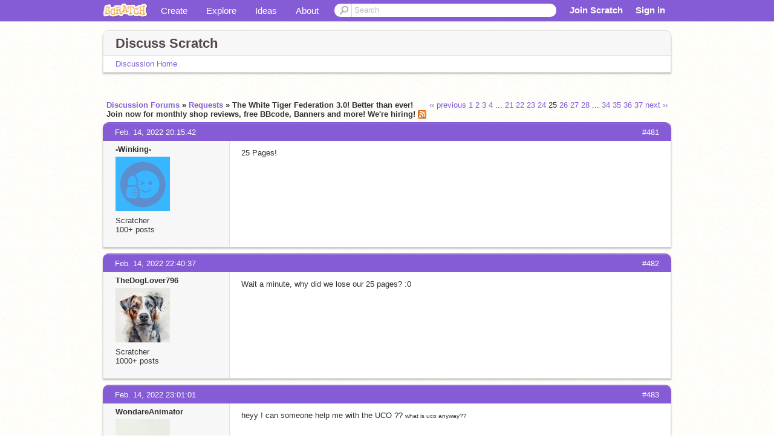

--- FILE ---
content_type: text/html; charset=utf-8
request_url: https://scratch.mit.edu/discuss/topic/566828/?page=25
body_size: 13053
content:

<!DOCTYPE html>

<html>
  <head>
  
    <!-- Google Tag Manager -->
    <script>(function(w,d,s,l,i){w[l]=w[l]||[];w[l].push({'gtm.start':
      new Date().getTime(),event:'gtm.js'});var f=d.getElementsByTagName(s)[0],
      j=d.createElement(s),dl=l!='dataLayer'?'&l='+l:'';j.async=true;j.src=
      'https://www.googletagmanager.com/gtm.js?id='+i+dl+'';f.parentNode.insertBefore(j,f);
      })(window,document,'script','dataLayer','GTM-NBMRDKQ');</script>
    <!-- End Google Tag Manager -->
  
  <meta http-equiv="X-UA-Compatible" content="IE=Edge" />
     
    <meta name="google-site-verification" content="m_3TAXDreGTFyoYnEmU9mcKB4Xtw5mw6yRkuJtXRKxM" />
    <title>The White Tiger Federation 3.0! Better than ever! Join now for monthly shop reviews, free BBcode, Banners and more! We&#39;re hiring! - Discuss Scratch</title>
    
    <link rel="stylesheet" href="//cdn.scratch.mit.edu/scratchr2/static/__5b3e40ec58a840b41702360e9891321b__/vendor/redmond/jquery.ui.all.css" />
    
        <link href="//cdn.scratch.mit.edu/scratchr2/static/__5b3e40ec58a840b41702360e9891321b__/css/main.css" rel="stylesheet" type="text/css" />
   
   <link rel="stylesheet" href="//cdn.scratch.mit.edu/scratchr2/static/__5b3e40ec58a840b41702360e9891321b__//css/handheld.css" media="handheld, only screen and (max-device-width:480px)"/>

    
    <!-- base forum css styles -->
    <link href="//cdn.scratch.mit.edu/scratchr2/static/__5b3e40ec58a840b41702360e9891321b__//djangobb_forum/themes/base.css" rel="stylesheet">
    <!-- Forum theme colour scheme -->
    <link href="//cdn.scratch.mit.edu/scratchr2/static/__5b3e40ec58a840b41702360e9891321b__//djangobb_forum/themes/scratch_default_theme_copy/css/default_cs.css" rel="stylesheet">
    <link href="//cdn.scratch.mit.edu/scratchr2/static/__5b3e40ec58a840b41702360e9891321b__//djangobb_forum/themes/scratch_default_theme_copy/style.css" rel="stylesheet">
    <!-- Highlightjs goodies -->
    <link href="//cdn.scratch.mit.edu/scratchr2/static/__5b3e40ec58a840b41702360e9891321b__//djangobb_forum/css/pygments.css" rel="stylesheet" />

    <script type="text/javascript" src="//cdn.scratch.mit.edu/scratchr2/static/__5b3e40ec58a840b41702360e9891321b__//js/jquery.min.js"></script>
    <script type="text/javascript" src="//cdn.scratch.mit.edu/scratchr2/static/__5b3e40ec58a840b41702360e9891321b__/js/lib/underscore-min.js"></script>
    <script type="text/javascript" src="//cdn.scratch.mit.edu/scratchr2/static/__5b3e40ec58a840b41702360e9891321b__//js/gaq-ga4.js"></script>
    <script>
      window.console||(window.console={log:$.noop,error:$.noop,debug:$.noop}); // ensure console fails gracefully when missing
      var sessionCookieName = 'scratchsessionsid';
      
      
      
      

    </script>
    <script type="text/javascript">
        function getCookie(name) {
            var cookieValue = null;
            if (document.cookie && document.cookie != '') {
                var cookies = document.cookie.split(';');
                for (var i = 0; i < cookies.length; i++) {
                    var cookie = jQuery.trim(cookies[i]);
                    // Does this cookie string begin with the name we want?
                    if (cookie.substring(0, name.length + 1) == (name + '=')) {
                        cookieValue = decodeURIComponent(cookie.substring(name.length + 1));
                        break;
                    }
                }
            }
            return cookieValue;
        }

        function setCookie(name, value, days) {
            var expires;

            if (days) {
                var date = new Date();
                date.setTime(date.getTime() + (days * 24 * 60 * 60 * 1000));
                expires = "; expires=" + date.toGMTString();
            } else {
                expires = "";
            }
            document.cookie = escape(name) + "=" + escape(value) + expires + "; path=/";
        }
    </script>
    
    <script>
      

var Scratch = Scratch || {};
Scratch.INIT_DATA = Scratch.INIT_DATA || {};



Scratch.INIT_DATA.ADMIN = false;
Scratch.INIT_DATA.LOGGED_IN_USER = {
  
  options: {
    
    
  }
};

Scratch.INIT_DATA.project_comments_enabled = true;
Scratch.INIT_DATA.gallery_comments_enabled = true;
Scratch.INIT_DATA.userprofile_comments_enabled = true;

Scratch.INIT_DATA.BROWSERS_SUPPORTED = {

  chrome: 35,
  firefox: 31,
  msie: 8,
  safari: 7
};

Scratch.INIT_DATA.TEMPLATE_CUES = {

  unsupported_browser: true,
  welcome: true,
  confirmed_email: false
};







Scratch.INIT_DATA.IS_IP_BANNED = false;

Scratch.INIT_DATA.GLOBAL_URLS = {
  'media_url': '//uploads.scratch.mit.edu/',
  'static_url': '//cdn.scratch.mit.edu/scratchr2/static/__5b3e40ec58a840b41702360e9891321b__/',
  'static_path': '/scratchr2/static/__5b3e40ec58a840b41702360e9891321b__/'
}

Scratch.INIT_DATA.IS_SOCIAL = false;

    </script>
    

    <meta property="og:type" content="website" />
    
    <meta property="og:description" content="Make games, stories and interactive art with Scratch. (scratch.mit.edu)"/>
    

    
    <meta property="og:title" content="Scratch - Imagine, Program, Share"/>
    <meta property="og:url" content="https://scratch.mit.edu/discuss/topic/566828/?page=25" />
    

  </head>

  <body class="" >
  
    <!-- Google Tag Manager (noscript) -->
    <noscript><iframe src="https://www.googletagmanager.com/ns.html?id=GTM-NBMRDKQ" height="0" width="0" style="display:none;visibility:hidden"></iframe></noscript>
    <!-- End Google Tag Manager (noscript) -->
  
  <!--[if lte IE 8]>
  <div class="unsupported-browser banner" data-cue="unsupported_browser">
    <div class="container">
      <span>Scratch supports Internet Explorer 9+. We suggest you upgrade to <a href="/info/faq/#requirements">a supported browser</a>, <a href="/scratch2download/">download the offline editor</a>, or <a href="https://en.scratch-wiki.info/wiki/List_of_Bug_Workarounds">read about common workarounds</a>.</span>
    </div>
  </div>
  <![endif]-->
    <div id="pagewrapper">
      
      
      <div id="topnav" >
      <div class="innerwrap">
        <div class="container">
          <a href="/" class="logo"><span class="scratch"></span></a>
          <ul class="site-nav">
            <li><a id="project-create" href="/projects/editor/?tip_bar=home">Create</a></li><li><a href="/explore/projects/all">Explore</a></li><li ><a href="/ideas">Ideas</a></li><li class="last"><a href="/about/">About</a></li>
          </ul>
          
          <form class="search" action="/search/projects" method="get" class="search">
            <input type="submit" class="glass" value="">
            
	          <input id="search-input" type="text" placeholder="Search" name="q" >
          </form>
          
          <ul class="account-nav"></ul>
          <script type="text/template" id="template-account-nav-logged-out">
          <ul class="account-nav" >
              <li class="join-scratch"><a href="/join">Join Scratch</a></li><li id="login-dropdown" class="sign-in dropdown"><span data-toggle="dropdown" class="dropdown-toggle"><span>Sign in</span></span><div class="popover bottom dropdown-menu"><div class="arrow"></div><div class="popover-content" ><form method="post" id="login" action="#"><label for="username">Username</label><input type="text" id="login_dropdown_username" name="username" maxlength="30" class="wide username" /><label for="password" class="password">Password</label><input type="password" name="password" class="wide password" /><div class="ajax-loader" style="display:none; float: left;"></div><button type="submit">Sign in</button><span class="forgot-password"><a href="/accounts/password_reset/">Need help?</a></span><div class="error"></div></form></div></div></li><li data-control="modal-login" class="sign-in mobile"><span>Sign in</span></li>
          </ul>
          </script>
          <script type="text/template" id="template-account-nav-logged-in">
          <ul class="account-nav logged-in"><li class="messages"><a title="messages - updates and notices" href="/messages" class="messages-icon"><span class="notificationsCount none">0</span></a></li><li class="my-stuff"><a title="my stuff - manage projects and studios" href="/mystuff/" class="mystuff-icon"></a></li><li class="logged-in-user dropdown"><span class="user-name dropdown-toggle" data-toggle="dropdown"><img class="user-icon" src="<%- LOGGED_IN_USER.model.thumbnail_url %>" width="24" height="24"><%- LOGGED_IN_USER.model.username_truncated %><span class="caret"></span></span><div class="dropdown-menu blue" ><ul class="user-nav"><li><a href="<%- LOGGED_IN_USER.model.profile_url %>">Profile</a></li><li><a href="/mystuff/">My Stuff</a></li><% if (LOGGED_IN_USER.model.is_educator){ %><li><a href="/educators/classes/">My Classes</a></li><% } %><% if (LOGGED_IN_USER.model.is_student){ %><li><a href="/classes/<%- LOGGED_IN_USER.model.classroom_id %>/">My Class</a></li><% } %><li><a href="/accounts/settings/">Account settings</a></li><li id="logout" class="logout divider"><form method="post" action="/accounts/logout/"><input type='hidden' name='csrfmiddlewaretoken' value='gl8vQkzORQK0gXJFURwleUV8qp1t9KOd' /><input type="submit" value="Sign out"></form></li></ul></div></li></ul>
          </script>
          <script type="text/javascript" src="//cdn.scratch.mit.edu/scratchr2/static/__5b3e40ec58a840b41702360e9891321b__/js/account-nav.js"></script>
        </div>
        <iframe class="iframeshim" frameborder="0" scrolling="no"><html><head></head><body></body></html></iframe>
      </div><!-- innerwrap -->
      </div>
        

      <div class="privacy-update banner" style="display:none;">
        <div class="container">
          <span>The Scratch privacy policy has been updated, effective May 25, 2023. You can see the new policy <a href="/privacy_policy">here</a>.</span>
          <div class="close">x</div>
        </div>
      </div>

      <div class="confirm-email banner" data-cue="confirmed_email" style="display:none;">
        <div class="container">
          <span><a id="confirm-email-popup" href="#">Confirm your email</a> to enable sharing. <a href="/info/faq/#accounts">Having trouble?</a></span>
          <div class="close">x</div>
        </div>
      </div>

      <div class="email-outage banner" style="display:none; background-color:#FF661A;">
        <div class="container">
          <span>We are experiencing a disruption with email delivery. If you are not receiving emails from us, please try after 8am EST.</span>
          <div class="close">x</div>
        </div>
      </div>

        
        <div class="container" id="content">
        <div id="alert-view"></div>
        
    



<div id="djangobbwrap">
<div id="djangobbindex" class="djangobb">
<div id="brdheader" class="box">
	<div class="box-head">
		<h2><!--<span><a href="/discuss/">-->Discuss Scratch<!--</a></span>--></h2>
		<p><span></span></p>
	</div>
	<div id="brdmenu" class="box-content">
		
		<ul>
		
			<li id="navindex"><a href="/discuss/">Discussion Home</a></li>
			
		
		</ul>
	</div>
</div>




    
        
    

    

<div class="linkst">
    

    

<div class="pagination">
    
        <a href="?page=24" class="prev">&lsaquo;&lsaquo; previous</a>
    
    
        
            
                <a href="?page=1" class="page">1</a>
            
        
    
        
            
                <a href="?page=2" class="page">2</a>
            
        
    
        
            
                <a href="?page=3" class="page">3</a>
            
        
    
        
            
                <a href="?page=4" class="page">4</a>
            
        
    
        
            ...
        
    
        
            
                <a href="?page=21" class="page">21</a>
            
        
    
        
            
                <a href="?page=22" class="page">22</a>
            
        
    
        
            
                <a href="?page=23" class="page">23</a>
            
        
    
        
            
                <a href="?page=24" class="page">24</a>
            
        
    
        
            
                <span class="current page">25</span>
            
        
    
        
            
                <a href="?page=26" class="page">26</a>
            
        
    
        
            
                <a href="?page=27" class="page">27</a>
            
        
    
        
            
                <a href="?page=28" class="page">28</a>
            
        
    
        
            ...
        
    
        
            
                <a href="?page=34" class="page">34</a>
            
        
    
        
            
                <a href="?page=35" class="page">35</a>
            
        
    
        
            
                <a href="?page=36" class="page">36</a>
            
        
    
        
            
                <a href="?page=37" class="page">37</a>
            
        
    
    
        <a href="?page=26" class="next">next &rsaquo;&rsaquo;</a>
    
</div>



    <ul>
        <li>
        <a href="/discuss/">Discussion Forums</a> </li><li>&raquo; <a href="/discuss/11/">Requests</a> </li><li>&raquo; The White Tiger Federation 3.0! Better than ever! Join now for monthly shop reviews, free BBcode, Banners and more! We&#39;re hiring!
        <a href="/discuss/feeds/topic/566828/"><img src="//cdn.scratch.mit.edu/scratchr2/static/__5b3e40ec58a840b41702360e9891321b__//djangobb_forum/img/feed-icon-small.png" alt="[RSS Feed]" title="[RSS Feed]" class="breadcrumb_rss" /></a>
        </li>
    </ul>
</div>


    <div id="p6036780" class="blockpost roweven firstpost">
        <a name="post-6036780"></a>

        <div class="box">
            <div class="box-head">
                <span class="conr">#481</span><a href="/discuss/post/6036780/">Feb. 14, 2022 20:15:42</a>
            </div>
            <div class="box-content">
                <div class="postleft">
                    <dl>
                        <dt><a class="black username" href="/users/-Winking-/">-Winking-</a></dt>
                        
                        <dd class="postavatar">
                            <a href="/users/-Winking-/"><img src="//cdn2.scratch.mit.edu/get_image/user/83896621_90x90.png" width="90" height="90"></a>
                        </dd>
						
						
                            Scratcher
                        
						
						<br>
						
							100+ posts
						
						
                        

                        
                    </dl>
                </div>
                <div class="postright">
                    <h3>The White Tiger Federation 3.0! Better than ever! Join now for monthly shop reviews, free BBcode, Banners and more! We&#39;re hiring!</h3>
                    <div class="postmsg">
                        <div class="post_body_html">25 Pages!</div>
                        
                        
                    </div>
                </div>
                <div class="clearer"></div>
                <div class="postfootleft">
                </div>
                <div class="postfootright">
                    <ul>
                        
                    </ul>
                </div>
            </div>
        </div>
    </div>

    <div id="p6037079" class="blockpost roweven firstpost">
        <a name="post-6037079"></a>

        <div class="box">
            <div class="box-head">
                <span class="conr">#482</span><a href="/discuss/post/6037079/">Feb. 14, 2022 22:40:37</a>
            </div>
            <div class="box-content">
                <div class="postleft">
                    <dl>
                        <dt><a class="black username" href="/users/TheDogLover796/">TheDogLover796</a></dt>
                        
                        <dd class="postavatar">
                            <a href="/users/TheDogLover796/"><img src="//cdn2.scratch.mit.edu/get_image/user/68588615_90x90.png" width="90" height="90"></a>
                        </dd>
						
						
                            Scratcher
                        
						
						<br>
						
							1000+ posts
						
						
                        

                        
                    </dl>
                </div>
                <div class="postright">
                    <h3>The White Tiger Federation 3.0! Better than ever! Join now for monthly shop reviews, free BBcode, Banners and more! We&#39;re hiring!</h3>
                    <div class="postmsg">
                        <div class="post_body_html">Wait a minute, why did we lose our 25 pages? :0</div>
                        
                        
                    </div>
                </div>
                <div class="clearer"></div>
                <div class="postfootleft">
                </div>
                <div class="postfootright">
                    <ul>
                        
                    </ul>
                </div>
            </div>
        </div>
    </div>

    <div id="p6037121" class="blockpost roweven firstpost">
        <a name="post-6037121"></a>

        <div class="box">
            <div class="box-head">
                <span class="conr">#483</span><a href="/discuss/post/6037121/">Feb. 14, 2022 23:01:01</a>
            </div>
            <div class="box-content">
                <div class="postleft">
                    <dl>
                        <dt><a class="black username" href="/users/WondareAnimator/">WondareAnimator</a></dt>
                        
                        <dd class="postavatar">
                            <a href="/users/WondareAnimator/"><img src="//cdn2.scratch.mit.edu/get_image/user/77108605_90x90.png" width="90" height="90"></a>
                        </dd>
						
						
                            Scratcher
                        
						
						<br>
						
							500+ posts
						
						
                        

                        
                    </dl>
                </div>
                <div class="postright">
                    <h3>The White Tiger Federation 3.0! Better than ever! Join now for monthly shop reviews, free BBcode, Banners and more! We&#39;re hiring!</h3>
                    <div class="postmsg">
                        <div class="post_body_html">heyy ! can someone help me with the UCO ?? <span class="bb-small">what is uco anyway??</span></div>
                        
                        
                    </div>
                </div>
                <div class="clearer"></div>
                <div class="postfootleft">
                </div>
                <div class="postfootright">
                    <ul>
                        
                    </ul>
                </div>
            </div>
        </div>
    </div>

    <div id="p6037127" class="blockpost roweven firstpost">
        <a name="post-6037127"></a>

        <div class="box">
            <div class="box-head">
                <span class="conr">#484</span><a href="/discuss/post/6037127/">Feb. 14, 2022 23:03:49</a>
            </div>
            <div class="box-content">
                <div class="postleft">
                    <dl>
                        <dt><a class="black username" href="/users/Sunny-Bunny29/">Sunny-Bunny29</a></dt>
                        
                        <dd class="postavatar">
                            <a href="/users/Sunny-Bunny29/"><img src="//cdn2.scratch.mit.edu/get_image/user/44074220_90x90.png" width="90" height="90"></a>
                        </dd>
						
						
                            Scratcher
                        
						
						<br>
						
							1000+ posts
						
						
                        

                        
                    </dl>
                </div>
                <div class="postright">
                    <h3>The White Tiger Federation 3.0! Better than ever! Join now for monthly shop reviews, free BBcode, Banners and more! We&#39;re hiring!</h3>
                    <div class="postmsg">
                        <div class="post_body_html"><blockquote><p class="bb-quote-author">WondareAnimator wrote:</p>heyy ! can someone help me with the UCO ?? <span class="bb-small">what is uco anyway??</span></blockquote>I can help you and UCO stands for Unclaimed Order Centre </div>
                        
                        
                    </div>
                </div>
                <div class="clearer"></div>
                <div class="postfootleft">
                </div>
                <div class="postfootright">
                    <ul>
                        
                    </ul>
                </div>
            </div>
        </div>
    </div>

    <div id="p6037196" class="blockpost roweven firstpost">
        <a name="post-6037196"></a>

        <div class="box">
            <div class="box-head">
                <span class="conr">#485</span><a href="/discuss/post/6037196/">Feb. 14, 2022 23:37:38</a>
            </div>
            <div class="box-content">
                <div class="postleft">
                    <dl>
                        <dt><a class="black username" href="/users/Rubixcube908/">Rubixcube908</a></dt>
                        
                        <dd class="postavatar">
                            <a href="/users/Rubixcube908/"><img src="//cdn2.scratch.mit.edu/get_image/user/61662120_90x90.png" width="90" height="90"></a>
                        </dd>
						
						
                            Scratcher
                        
						
						<br>
						
							100+ posts
						
						
                        

                        
                    </dl>
                </div>
                <div class="postright">
                    <h3>The White Tiger Federation 3.0! Better than ever! Join now for monthly shop reviews, free BBcode, Banners and more! We&#39;re hiring!</h3>
                    <div class="postmsg">
                        <div class="post_body_html"><blockquote><p class="bb-quote-author">TheDogLover796 wrote:</p>Wait a minute, why did we lose our 25 pages? :0</blockquote>idk i think that the spammer thing was deleted and the quote chain too</div>
                        
                        
                    </div>
                </div>
                <div class="clearer"></div>
                <div class="postfootleft">
                </div>
                <div class="postfootright">
                    <ul>
                        
                    </ul>
                </div>
            </div>
        </div>
    </div>

    <div id="p6037237" class="blockpost roweven firstpost">
        <a name="post-6037237"></a>

        <div class="box">
            <div class="box-head">
                <span class="conr">#486</span><a href="/discuss/post/6037237/">Feb. 14, 2022 23:54:47</a>
            </div>
            <div class="box-content">
                <div class="postleft">
                    <dl>
                        <dt><a class="black username" href="/users/-Winking-/">-Winking-</a></dt>
                        
                        <dd class="postavatar">
                            <a href="/users/-Winking-/"><img src="//cdn2.scratch.mit.edu/get_image/user/83896621_90x90.png" width="90" height="90"></a>
                        </dd>
						
						
                            Scratcher
                        
						
						<br>
						
							100+ posts
						
						
                        

                        
                    </dl>
                </div>
                <div class="postright">
                    <h3>The White Tiger Federation 3.0! Better than ever! Join now for monthly shop reviews, free BBcode, Banners and more! We&#39;re hiring!</h3>
                    <div class="postmsg">
                        <div class="post_body_html"><blockquote><p class="bb-quote-author">Sunny-Bunny29 wrote:</p><blockquote><p class="bb-quote-author">WondareAnimator wrote:</p>heyy ! can someone help me with the UCO ?? <span class="bb-small">what is uco anyway??</span></blockquote>I can help you and UCO stands for Unclaimed Order Centre </blockquote>It's UOC</div>
                        
                        
                    </div>
                </div>
                <div class="clearer"></div>
                <div class="postfootleft">
                </div>
                <div class="postfootright">
                    <ul>
                        
                    </ul>
                </div>
            </div>
        </div>
    </div>

    <div id="p6038048" class="blockpost roweven firstpost">
        <a name="post-6038048"></a>

        <div class="box">
            <div class="box-head">
                <span class="conr">#487</span><a href="/discuss/post/6038048/">Feb. 15, 2022 09:57:46</a>
            </div>
            <div class="box-content">
                <div class="postleft">
                    <dl>
                        <dt><a class="black username" href="/users/Ham19-01-2011/">Ham19-01-2011</a></dt>
                        
                        <dd class="postavatar">
                            <a href="/users/Ham19-01-2011/"><img src="//cdn2.scratch.mit.edu/get_image/user/60073507_90x90.png" width="90" height="90"></a>
                        </dd>
						
						
                            Scratcher
                        
						
						<br>
						
							1000+ posts
						
						
                        

                        
                    </dl>
                </div>
                <div class="postright">
                    <h3>The White Tiger Federation 3.0! Better than ever! Join now for monthly shop reviews, free BBcode, Banners and more! We&#39;re hiring!</h3>
                    <div class="postmsg">
                        <div class="post_body_html"><blockquote><p class="bb-quote-author">_AshAnimates_ wrote:</p><blockquote><p class="bb-quote-author">Ham19-01-2011 wrote:</p><blockquote><p class="bb-quote-author">-Winking- wrote:</p>Hmm&#8230; Any Odd Jobs I Can Do?</blockquote>I don't think so. For any jobs, you'll have to wait till next month <img src="//cdn.scratch.mit.edu/scratchr2/static/__c2809c1107e2c2715f0ec5750c3512f7__/djangobb_forum/img/smilies/sad.png" /><br/><br/>P.S. why did we lose our 25 pages?</blockquote>We never had 25 pages <img src="//cdn.scratch.mit.edu/scratchr2/static/__c2809c1107e2c2715f0ec5750c3512f7__/djangobb_forum/img/smilies/smile.png" /></blockquote>We <span class="bb-italic">did</span> have 25 pages (because of someone spamming, but they aren't a staff member), but it must have got deleted because someone reported it. Other staff members like me were warning them not to spam, but that got deleted as well. <br/><br/>I also shared a 25 pages banner (which got deleted):<br/><img src="https://uploads.scratch.mit.edu/get_image/project/642347449_1000x300.png"></img><br/><div class="code"><pre>[.[img]https://uploads.scratch.mit.edu/get_image/project/642347449_1000x300.png[/img]/code]</pre></div></div>
                        
                        
                    </div>
                </div>
                <div class="clearer"></div>
                <div class="postfootleft">
                </div>
                <div class="postfootright">
                    <ul>
                        
                    </ul>
                </div>
            </div>
        </div>
    </div>

    <div id="p6038281" class="blockpost roweven firstpost">
        <a name="post-6038281"></a>

        <div class="box">
            <div class="box-head">
                <span class="conr">#488</span><a href="/discuss/post/6038281/">Feb. 15, 2022 12:15:25</a>
            </div>
            <div class="box-content">
                <div class="postleft">
                    <dl>
                        <dt><a class="black username" href="/users/Rubixcube908/">Rubixcube908</a></dt>
                        
                        <dd class="postavatar">
                            <a href="/users/Rubixcube908/"><img src="//cdn2.scratch.mit.edu/get_image/user/61662120_90x90.png" width="90" height="90"></a>
                        </dd>
						
						
                            Scratcher
                        
						
						<br>
						
							100+ posts
						
						
                        

                        
                    </dl>
                </div>
                <div class="postright">
                    <h3>The White Tiger Federation 3.0! Better than ever! Join now for monthly shop reviews, free BBcode, Banners and more! We&#39;re hiring!</h3>
                    <div class="postmsg">
                        <div class="post_body_html"><blockquote><p class="bb-quote-author">Ham19-01-2011 wrote:</p><blockquote><p class="bb-quote-author">_AshAnimates_ wrote:</p><blockquote><p class="bb-quote-author">Ham19-01-2011 wrote:</p><blockquote><p class="bb-quote-author">-Winking- wrote:</p>Hmm&#8230; Any Odd Jobs I Can Do?</blockquote>I don't think so. For any jobs, you'll have to wait till next month <img src="//cdn.scratch.mit.edu/scratchr2/static/__c2809c1107e2c2715f0ec5750c3512f7__/djangobb_forum/img/smilies/sad.png" /><br/><br/>P.S. why did we lose our 25 pages?</blockquote>We never had 25 pages <img src="//cdn.scratch.mit.edu/scratchr2/static/__c2809c1107e2c2715f0ec5750c3512f7__/djangobb_forum/img/smilies/smile.png" /></blockquote>-snip-</blockquote><br/>yeah</div>
                        
                            <p class="postedit"><em class="posteditmessage">Last edited by Rubixcube908 (Feb. 15, 2022 12:16:14)</em></p>
                        
                        
                    </div>
                </div>
                <div class="clearer"></div>
                <div class="postfootleft">
                </div>
                <div class="postfootright">
                    <ul>
                        
                    </ul>
                </div>
            </div>
        </div>
    </div>

    <div id="p6041084" class="blockpost roweven firstpost">
        <a name="post-6041084"></a>

        <div class="box">
            <div class="box-head">
                <span class="conr">#489</span><a href="/discuss/post/6041084/">Feb. 16, 2022 11:49:42</a>
            </div>
            <div class="box-content">
                <div class="postleft">
                    <dl>
                        <dt><a class="black username" href="/users/_AshAnimates_/">_AshAnimates_</a></dt>
                        
                        <dd class="postavatar">
                            <a href="/users/_AshAnimates_/"><img src="//cdn2.scratch.mit.edu/get_image/user/81065553_90x90.png" width="90" height="90"></a>
                        </dd>
						
						
                            Scratcher
                        
						
						<br>
						
							1000+ posts
						
						
                        

                        
                    </dl>
                </div>
                <div class="postright">
                    <h3>The White Tiger Federation 3.0! Better than ever! Join now for monthly shop reviews, free BBcode, Banners and more! We&#39;re hiring!</h3>
                    <div class="postmsg">
                        <div class="post_body_html"><img src="https://uploads.scratch.mit.edu/get_image/project/419730595_900x200.png"></img></div>
                        
                        
                    </div>
                </div>
                <div class="clearer"></div>
                <div class="postfootleft">
                </div>
                <div class="postfootright">
                    <ul>
                        
                    </ul>
                </div>
            </div>
        </div>
    </div>

    <div id="p6047513" class="blockpost roweven firstpost">
        <a name="post-6047513"></a>

        <div class="box">
            <div class="box-head">
                <span class="conr">#490</span><a href="/discuss/post/6047513/">Feb. 18, 2022 12:23:29</a>
            </div>
            <div class="box-content">
                <div class="postleft">
                    <dl>
                        <dt><a class="black username" href="/users/Dahipuri/">Dahipuri</a></dt>
                        
                        <dd class="postavatar">
                            <a href="/users/Dahipuri/"><img src="//cdn2.scratch.mit.edu/get_image/user/default_90x90.png" width="90" height="90"></a>
                        </dd>
						
						
                            Scratcher
                        
						
						<br>
						
							1000+ posts
						
						
                        

                        
                    </dl>
                </div>
                <div class="postright">
                    <h3>The White Tiger Federation 3.0! Better than ever! Join now for monthly shop reviews, free BBcode, Banners and more! We&#39;re hiring!</h3>
                    <div class="postmsg">
                        <div class="post_body_html">Hi, I would like to renove my rainbow shop joint shop federation and rainbow federations as i am closing them and planning to make a new organised shop</div>
                        
                        
                    </div>
                </div>
                <div class="clearer"></div>
                <div class="postfootleft">
                </div>
                <div class="postfootright">
                    <ul>
                        
                    </ul>
                </div>
            </div>
        </div>
    </div>

    <div id="p6047566" class="blockpost roweven firstpost">
        <a name="post-6047566"></a>

        <div class="box">
            <div class="box-head">
                <span class="conr">#491</span><a href="/discuss/post/6047566/">Feb. 18, 2022 12:50:59</a>
            </div>
            <div class="box-content">
                <div class="postleft">
                    <dl>
                        <dt><a class="black username" href="/users/AJ-Scratch-AJ/">AJ-Scratch-AJ</a></dt>
                        
                        <dd class="postavatar">
                            <a href="/users/AJ-Scratch-AJ/"><img src="//cdn2.scratch.mit.edu/get_image/user/82543691_90x90.png" width="90" height="90"></a>
                        </dd>
						
						
                            Scratcher
                        
						
						<br>
						
							500+ posts
						
						
                        

                        
                    </dl>
                </div>
                <div class="postright">
                    <h3>The White Tiger Federation 3.0! Better than ever! Join now for monthly shop reviews, free BBcode, Banners and more! We&#39;re hiring!</h3>
                    <div class="postmsg">
                        <div class="post_body_html">Username: &lt;&mdash;-<br/>What can you do: Everything except anything related to music.<br/>Have you worked at the 2.0: No<br/>Experience: I own the WOW shop, work at the Cityside shop and Lighting studios. I work at many collabs as a designer.<br/>Position you want: Well..just a normal worker (/helper, whatever you call it)<br/>Have you read the terms: Yes.<br/>Are you following this thread: Yes<br/>Nickname: AJ<br/>Other: I really do like the forests in the backgrounds of the 10 and 20 page banners.</div>
                        
                        
                    </div>
                </div>
                <div class="clearer"></div>
                <div class="postfootleft">
                </div>
                <div class="postfootright">
                    <ul>
                        
                    </ul>
                </div>
            </div>
        </div>
    </div>

    <div id="p6051120" class="blockpost roweven firstpost">
        <a name="post-6051120"></a>

        <div class="box">
            <div class="box-head">
                <span class="conr">#492</span><a href="/discuss/post/6051120/">Feb. 19, 2022 17:11:43</a>
            </div>
            <div class="box-content">
                <div class="postleft">
                    <dl>
                        <dt><a class="black username" href="/users/_AshAnimates_/">_AshAnimates_</a></dt>
                        
                        <dd class="postavatar">
                            <a href="/users/_AshAnimates_/"><img src="//cdn2.scratch.mit.edu/get_image/user/81065553_90x90.png" width="90" height="90"></a>
                        </dd>
						
						
                            Scratcher
                        
						
						<br>
						
							1000+ posts
						
						
                        

                        
                    </dl>
                </div>
                <div class="postright">
                    <h3>The White Tiger Federation 3.0! Better than ever! Join now for monthly shop reviews, free BBcode, Banners and more! We&#39;re hiring!</h3>
                    <div class="postmsg">
                        <div class="post_body_html"><blockquote><p class="bb-quote-author">Purvitekriwal wrote:</p>Hi, I would like to renove my rainbow shop joint shop federation and rainbow federations as i am closing them and planning to make a new organised shop</blockquote>Alright.<br/><blockquote><p class="bb-quote-author">AJ-Scratch-AJ wrote:</p>Username: &lt;&mdash;-<br/>What can you do: Everything except anything related to music.<br/>Have you worked at the 2.0: No<br/>Experience: I own the WOW shop, work at the Cityside shop and Lighting studios. I work at many collabs as a designer.<br/>Position you want: Well..just a normal worker (/helper, whatever you call it)<br/>Have you read the terms: Yes.<br/>Are you following this thread: Yes<br/>Nickname: AJ<br/>Other: I really do like the forests in the backgrounds of the 10 and 20 page banners.</blockquote>Accepted!</div>
                        
                        
                    </div>
                </div>
                <div class="clearer"></div>
                <div class="postfootleft">
                </div>
                <div class="postfootright">
                    <ul>
                        
                    </ul>
                </div>
            </div>
        </div>
    </div>

    <div id="p6051264" class="blockpost roweven firstpost">
        <a name="post-6051264"></a>

        <div class="box">
            <div class="box-head">
                <span class="conr">#493</span><a href="/discuss/post/6051264/">Feb. 19, 2022 18:29:05</a>
            </div>
            <div class="box-content">
                <div class="postleft">
                    <dl>
                        <dt><a class="black username" href="/users/core_option/">core_option</a></dt>
                        
                        <dd class="postavatar">
                            <a href="/users/core_option/"><img src="//cdn2.scratch.mit.edu/get_image/user/31097900_90x90.png" width="90" height="90"></a>
                        </dd>
						
						
                            Scratcher
                        
						
						<br>
						
							35  posts
							
						
						
                        

                        
                    </dl>
                </div>
                <div class="postright">
                    <h3>The White Tiger Federation 3.0! Better than ever! Join now for monthly shop reviews, free BBcode, Banners and more! We&#39;re hiring!</h3>
                    <div class="postmsg">
                        <div class="post_body_html">Username: core_option<br/>Shop name: The Core Shop<br/>Shop link: <a href="https://scratch.mit.edu/discuss/topic/457746/?page=1#post-5501691">The Core Shop</a><br/>Shop banner link: <a href="https://imageshack.com/i/pmMSbb57p">https://imageshack.com/i/pmMSbb57p</a><br/>Shop motto: ɪɴɴᴏᴠᴀᴛɪᴏɴ ᴀᴛ ɪᴛ's ᴄᴏʀᴇ<br/>Permission from owner: Yes.</div>
                        
                        
                    </div>
                </div>
                <div class="clearer"></div>
                <div class="postfootleft">
                </div>
                <div class="postfootright">
                    <ul>
                        
                    </ul>
                </div>
            </div>
        </div>
    </div>

    <div id="p6052718" class="blockpost roweven firstpost">
        <a name="post-6052718"></a>

        <div class="box">
            <div class="box-head">
                <span class="conr">#494</span><a href="/discuss/post/6052718/">Feb. 20, 2022 06:23:38</a>
            </div>
            <div class="box-content">
                <div class="postleft">
                    <dl>
                        <dt><a class="black username" href="/users/Aadish_1759/">Aadish_1759</a></dt>
                        
                        <dd class="postavatar">
                            <a href="/users/Aadish_1759/"><img src="//cdn2.scratch.mit.edu/get_image/user/69515890_90x90.png" width="90" height="90"></a>
                        </dd>
						
						
                            Scratcher
                        
						
						<br>
						
							1000+ posts
						
						
                        

                        
                    </dl>
                </div>
                <div class="postright">
                    <h3>The White Tiger Federation 3.0! Better than ever! Join now for monthly shop reviews, free BBcode, Banners and more! We&#39;re hiring!</h3>
                    <div class="postmsg">
                        <div class="post_body_html">Username: Aadish_1759 <br/>Shop name: 〘 Tнε Tεcнпσƨ 〙<br/>Shop link: <a href="https://scratch.mit.edu/discuss/topic/571991/?page=1#post-5943153">https://scratch.mit.edu/discuss/topic/571991/?page=1#post-5943153</a><br/>Shop banner link: <div class="code"><pre>[img]https://assets.scratch.mit.edu/get_image/.%2E/55c5d799471ca6dd2788adb6140dae90.svg[/img]</pre></div>Shop motto: 〘 Tεcн Tσɔαч! Tεcн Aʟшαчƨ! 〙<br/>Permission from owner: <span style="color:white">Owl</span><br/><img src="https://assets.scratch.mit.edu/get_image/.%2E/53d85bc3543c6af6bc2ea009c7d95947.gif"></img><br/><br/>(Sorry for the gif. Got bored so for spinning things up added it)</div>
                        
                            <p class="postedit"><em class="posteditmessage">Last edited by Aadish_1759 (Feb. 20, 2022 06:25:51)</em></p>
                        
                        
                    </div>
                </div>
                <div class="clearer"></div>
                <div class="postfootleft">
                </div>
                <div class="postfootright">
                    <ul>
                        
                    </ul>
                </div>
            </div>
        </div>
    </div>

    <div id="p6052890" class="blockpost roweven firstpost">
        <a name="post-6052890"></a>

        <div class="box">
            <div class="box-head">
                <span class="conr">#495</span><a href="/discuss/post/6052890/">Feb. 20, 2022 07:51:29</a>
            </div>
            <div class="box-content">
                <div class="postleft">
                    <dl>
                        <dt><a class="black username" href="/users/Dahipuri/">Dahipuri</a></dt>
                        
                        <dd class="postavatar">
                            <a href="/users/Dahipuri/"><img src="//cdn2.scratch.mit.edu/get_image/user/default_90x90.png" width="90" height="90"></a>
                        </dd>
						
						
                            Scratcher
                        
						
						<br>
						
							1000+ posts
						
						
                        

                        
                    </dl>
                </div>
                <div class="postright">
                    <h3>The White Tiger Federation 3.0! Better than ever! Join now for monthly shop reviews, free BBcode, Banners and more! We&#39;re hiring!</h3>
                    <div class="postmsg">
                        <div class="post_body_html">25 pages!!</div>
                        
                        
                    </div>
                </div>
                <div class="clearer"></div>
                <div class="postfootleft">
                </div>
                <div class="postfootright">
                    <ul>
                        
                    </ul>
                </div>
            </div>
        </div>
    </div>

    <div id="p6052892" class="blockpost roweven firstpost">
        <a name="post-6052892"></a>

        <div class="box">
            <div class="box-head">
                <span class="conr">#496</span><a href="/discuss/post/6052892/">Feb. 20, 2022 07:52:47</a>
            </div>
            <div class="box-content">
                <div class="postleft">
                    <dl>
                        <dt><a class="black username" href="/users/Dahipuri/">Dahipuri</a></dt>
                        
                        <dd class="postavatar">
                            <a href="/users/Dahipuri/"><img src="//cdn2.scratch.mit.edu/get_image/user/default_90x90.png" width="90" height="90"></a>
                        </dd>
						
						
                            Scratcher
                        
						
						<br>
						
							1000+ posts
						
						
                        

                        
                    </dl>
                </div>
                <div class="postright">
                    <h3>The White Tiger Federation 3.0! Better than ever! Join now for monthly shop reviews, free BBcode, Banners and more! We&#39;re hiring!</h3>
                    <div class="postmsg">
                        <div class="post_body_html"><blockquote><p class="bb-quote-author">WondareAnimator wrote:</p>heyy ! can someone help me with the UCO ?? <span class="bb-small">what is uco anyway??</span></blockquote>Unclaimed orders center<br/><br/><blockquote><p class="bb-quote-author">TheDogLover796 wrote:</p>Wait a minute, why did we lose our 25 pages? :0</blockquote>We did not</div>
                        
                        
                    </div>
                </div>
                <div class="clearer"></div>
                <div class="postfootleft">
                </div>
                <div class="postfootright">
                    <ul>
                        
                    </ul>
                </div>
            </div>
        </div>
    </div>

    <div id="p6053235" class="blockpost roweven firstpost">
        <a name="post-6053235"></a>

        <div class="box">
            <div class="box-head">
                <span class="conr">#497</span><a href="/discuss/post/6053235/">Feb. 20, 2022 11:17:10</a>
            </div>
            <div class="box-content">
                <div class="postleft">
                    <dl>
                        <dt><a class="black username" href="/users/_AshAnimates_/">_AshAnimates_</a></dt>
                        
                        <dd class="postavatar">
                            <a href="/users/_AshAnimates_/"><img src="//cdn2.scratch.mit.edu/get_image/user/81065553_90x90.png" width="90" height="90"></a>
                        </dd>
						
						
                            Scratcher
                        
						
						<br>
						
							1000+ posts
						
						
                        

                        
                    </dl>
                </div>
                <div class="postright">
                    <h3>The White Tiger Federation 3.0! Better than ever! Join now for monthly shop reviews, free BBcode, Banners and more! We&#39;re hiring!</h3>
                    <div class="postmsg">
                        <div class="post_body_html"><blockquote><p class="bb-quote-author">Purvitekriwal wrote:</p><blockquote><p class="bb-quote-author">WondareAnimator wrote:</p>heyy ! can someone help me with the UCO ?? <span class="bb-small">what is uco anyway??</span></blockquote>Unclaimed orders center<br/><br/><blockquote><p class="bb-quote-author">TheDogLover796 wrote:</p>Wait a minute, why did we lose our 25 pages? :0</blockquote>We did not</blockquote>Actually, we did lose it. Somebody was spamming and then it got deleted which caused us to lose out 25th page.</div>
                        
                        
                    </div>
                </div>
                <div class="clearer"></div>
                <div class="postfootleft">
                </div>
                <div class="postfootright">
                    <ul>
                        
                    </ul>
                </div>
            </div>
        </div>
    </div>

    <div id="p6053237" class="blockpost roweven firstpost">
        <a name="post-6053237"></a>

        <div class="box">
            <div class="box-head">
                <span class="conr">#498</span><a href="/discuss/post/6053237/">Feb. 20, 2022 11:18:35</a>
            </div>
            <div class="box-content">
                <div class="postleft">
                    <dl>
                        <dt><a class="black username" href="/users/_AshAnimates_/">_AshAnimates_</a></dt>
                        
                        <dd class="postavatar">
                            <a href="/users/_AshAnimates_/"><img src="//cdn2.scratch.mit.edu/get_image/user/81065553_90x90.png" width="90" height="90"></a>
                        </dd>
						
						
                            Scratcher
                        
						
						<br>
						
							1000+ posts
						
						
                        

                        
                    </dl>
                </div>
                <div class="postright">
                    <h3>The White Tiger Federation 3.0! Better than ever! Join now for monthly shop reviews, free BBcode, Banners and more! We&#39;re hiring!</h3>
                    <div class="postmsg">
                        <div class="post_body_html"><blockquote><p class="bb-quote-author">Aadish_1759 wrote:</p>Username: Aadish_1759 <br/>Shop name: 〘 Tнε Tεcнпσƨ 〙<br/>Shop link: <a href="https://scratch.mit.edu/discuss/topic/571991/?page=1#post-5943153">https://scratch.mit.edu/discuss/topic/571991/?page=1#post-5943153</a><br/>Shop banner link: <div class="code"><pre>[img]https://assets.scratch.mit.edu/get_image/.%2E/55c5d799471ca6dd2788adb6140dae90.svg[/img]</pre></div>Shop motto: 〘 Tεcн Tσɔαч! Tεcн Aʟшαчƨ! 〙<br/>Permission from owner: <span style="color:white">Owl</span><br/><img src="https://assets.scratch.mit.edu/get_image/.%2E/53d85bc3543c6af6bc2ea009c7d95947.gif"></img><br/><br/>(Sorry for the gif. Got bored so for spinning things up added it)</blockquote><blockquote><p class="bb-quote-author">core_option wrote:</p>Username: core_option<br/>Shop name: The Core Shop<br/>Shop link: <a href="https://scratch.mit.edu/discuss/topic/457746/?page=1#post-5501691">The Core Shop</a><br/>Shop banner link: <a href="https://imageshack.com/i/pmMSbb57p">https://imageshack.com/i/pmMSbb57p</a><br/>Shop motto: ɪɴɴᴏᴠᴀᴛɪᴏɴ ᴀᴛ ɪᴛ's ᴄᴏʀᴇ<br/>Permission from owner: Yes.</blockquote>Accepted!</div>
                        
                        
                    </div>
                </div>
                <div class="clearer"></div>
                <div class="postfootleft">
                </div>
                <div class="postfootright">
                    <ul>
                        
                    </ul>
                </div>
            </div>
        </div>
    </div>

    <div id="p6053244" class="blockpost roweven firstpost">
        <a name="post-6053244"></a>

        <div class="box">
            <div class="box-head">
                <span class="conr">#499</span><a href="/discuss/post/6053244/">Feb. 20, 2022 11:24:04</a>
            </div>
            <div class="box-content">
                <div class="postleft">
                    <dl>
                        <dt><a class="black username" href="/users/_AshAnimates_/">_AshAnimates_</a></dt>
                        
                        <dd class="postavatar">
                            <a href="/users/_AshAnimates_/"><img src="//cdn2.scratch.mit.edu/get_image/user/81065553_90x90.png" width="90" height="90"></a>
                        </dd>
						
						
                            Scratcher
                        
						
						<br>
						
							1000+ posts
						
						
                        

                        
                    </dl>
                </div>
                <div class="postright">
                    <h3>The White Tiger Federation 3.0! Better than ever! Join now for monthly shop reviews, free BBcode, Banners and more! We&#39;re hiring!</h3>
                    <div class="postmsg">
                        <div class="post_body_html"><span class="bb-bold">Repost+Results!!!</span><br/>Hello! This is a message to our staff! This is so newer staff can try have a bigger responsibility in the federation. The following roles are still going to have the same person (simply because they have not had that position a long time)<br/><br/>Owner<br/>Secretary<br/>Marketing Officer<br/><span class="bb-underline"><br/>Available positions:</span><br/><br/>Co-owner<br/>Assistant Secretary<br/>Chairman<br/>Assistant Marketing Officer<br/><span class="bb-underline">And we have some new roles:</span><br/>Head of banners<br/>Head of BBcode<br/>Head Of Reviews<br/><br/><span class="bb-italic">Here are the forms:</span><br/><br/><blockquote><span class="bb-bold"><span class="bb-underline">Running for BoD form</span></span><br/>Username:<br/>Role(s) you want:<br/>Other:</blockquote><blockquote><span class="bb-bold"><span class="bb-underline">Voting Form</span></span><br/>Username:<br/>First person your voting for and position they want:<br/>Second person your voting for and position they want:<br/>Other:</blockquote><br/><span class="bb-underline">Other rules:</span><br/><br/>•When voting you can only vote for two people and they must be going for different roles<br/>•You can only run for 1-3 positions<br/>•No bribery is allowed<br/><br/>Voting starts now and ends February 14th<br/><br/><span class="bb-underline">People Running</span><br/>Co-owner: Doggo, Qloak<br/>Chairman: Jolia 3<br/>Assistant Secretary: Purvi 1, Jolia , Sunny, Ash<br/>Assistant Marketing Officer: RC908<br/>Head of Banners: Ash 2, Jolia 1, Sunny<br/>Head of BBcode: Hami 1<br/>Head Of Reviews: Doggo 1, Purvi, Ash 2<br/><br/>Results!!<br/>Our new co-owner is undecided! (Tie at 0)<br/>Our new chairman is Jolia! Congrats!<br/>Our new assistant Secretary is Purvi! Congrats!<br/>Our new assistant Marketing Officer is RC908!<br/>Our new head of Banners is Ash! (Me hehehe)<br/>Our new head of BBcode is Hami!!<br/>And last but not least, our new head of Reviews is Ash!<br/><br/>Congrats and thanks to everyone who participated! If you weren't chosen, don't worry! There will be many future opportunities!</div>
                        
                            <p class="postedit"><em class="posteditmessage">Last edited by _AshAnimates_ (Feb. 20, 2022 11:28:20)</em></p>
                        
                        
                    </div>
                </div>
                <div class="clearer"></div>
                <div class="postfootleft">
                </div>
                <div class="postfootright">
                    <ul>
                        
                    </ul>
                </div>
            </div>
        </div>
    </div>

    <div id="p6053247" class="blockpost roweven firstpost">
        <a name="post-6053247"></a>

        <div class="box">
            <div class="box-head">
                <span class="conr">#500</span><a href="/discuss/post/6053247/">Feb. 20, 2022 11:26:38</a>
            </div>
            <div class="box-content">
                <div class="postleft">
                    <dl>
                        <dt><a class="black username" href="/users/AJ-Scratch-AJ/">AJ-Scratch-AJ</a></dt>
                        
                        <dd class="postavatar">
                            <a href="/users/AJ-Scratch-AJ/"><img src="//cdn2.scratch.mit.edu/get_image/user/82543691_90x90.png" width="90" height="90"></a>
                        </dd>
						
						
                            Scratcher
                        
						
						<br>
						
							500+ posts
						
						
                        

                        
                    </dl>
                </div>
                <div class="postright">
                    <h3>The White Tiger Federation 3.0! Better than ever! Join now for monthly shop reviews, free BBcode, Banners and more! We&#39;re hiring!</h3>
                    <div class="postmsg">
                        <div class="post_body_html"><blockquote><p class="bb-quote-author">_AshAnimates_ wrote:</p><span class="bb-small">(<a href="https://scratch.mit.edu/discuss/post/6053244/">#499</a>)</span><br/>-snip-</blockquote>Will I be able to run? I have just joined and normally you need to be in the shop for at least a week.</div>
                        
                        
                    </div>
                </div>
                <div class="clearer"></div>
                <div class="postfootleft">
                </div>
                <div class="postfootright">
                    <ul>
                        
                    </ul>
                </div>
            </div>
        </div>
    </div>

<div class="linksb">

    

<div class="pagination">
    
        <a href="?page=24" class="prev">&lsaquo;&lsaquo; previous</a>
    
    
        
            
                <a href="?page=1" class="page">1</a>
            
        
    
        
            
                <a href="?page=2" class="page">2</a>
            
        
    
        
            
                <a href="?page=3" class="page">3</a>
            
        
    
        
            
                <a href="?page=4" class="page">4</a>
            
        
    
        
            ...
        
    
        
            
                <a href="?page=21" class="page">21</a>
            
        
    
        
            
                <a href="?page=22" class="page">22</a>
            
        
    
        
            
                <a href="?page=23" class="page">23</a>
            
        
    
        
            
                <a href="?page=24" class="page">24</a>
            
        
    
        
            
                <span class="current page">25</span>
            
        
    
        
            
                <a href="?page=26" class="page">26</a>
            
        
    
        
            
                <a href="?page=27" class="page">27</a>
            
        
    
        
            
                <a href="?page=28" class="page">28</a>
            
        
    
        
            ...
        
    
        
            
                <a href="?page=34" class="page">34</a>
            
        
    
        
            
                <a href="?page=35" class="page">35</a>
            
        
    
        
            
                <a href="?page=36" class="page">36</a>
            
        
    
        
            
                <a href="?page=37" class="page">37</a>
            
        
    
    
        <a href="?page=26" class="next">next &rsaquo;&rsaquo;</a>
    
</div>



    <ul>
        <li><a href="/discuss/">Discussion Forums</a></li>
        <li>&raquo; <a href="/discuss/11/">Requests</a> </li>
        <li>
            &raquo; The White Tiger Federation 3.0! Better than ever! Join now for monthly shop reviews, free BBcode, Banners and more! We&#39;re hiring! <a href="/discuss/feeds/topic/566828/"><img src="//cdn.scratch.mit.edu/scratchr2/static/__5b3e40ec58a840b41702360e9891321b__//djangobb_forum/img/feed-icon-small.png" alt="[RSS Feed]" title="[RSS Feed]" class="breadcrumb_rss" /></a>
        </li>
    </ul>

    

    <div class="clearer"></div>
</div>




    <div id="brdfooter" class="box">
        <div class="box-content">
            
<div class="conl">
    
    
    </dl>
</div>

            <p class="foot conr">Powered by <a href="http://djangobb.org/">DjangoBB</a></p>
            <div class="clearer"></div>
        </div>
    </div>
</div>
</div>

        </div>


        
        
    </div>
    <div id="footer">
      <div class="container">
        <style>
          #footer ul.footer-col li {
            list-style-type:none;
            display: inline-block;
            width: 184px;
            text-align: left;
            vertical-align: top;
          }

          #footer ul.footer-col li h4 {
            font-weight: bold;
            font-size: 14px;
            color: #666;
          }

        </style>
        <ul class="clearfix footer-col">
          <li>
            <h4>About</h4>
            <ul>
              <li><a href="/about/">About Scratch</a></li>
              <li><a href="/parents/">For Parents</a></li>
              <li><a href="/educators/">For Educators</a></li>
              <li><a href="/developers">For Developers</a></li>
              <li><a href="/info/credits/">Our Team</a></li>
              <li><a href="https://www.scratchfoundation.org/supporters">Donors</a></li>
              <li><a href="/jobs/">Jobs</a></li>
              <li><a href = "/donate">Donate</a></li>
            </ul>
          </li>
          <li>
            <h4>Community</h4>
            <ul>
              <li><a href = "/community_guidelines/">Community Guidelines</a></li>
              <li><a href = "/discuss/">Discussion Forums</a></li>
              <li><a href = "http://wiki.scratch.mit.edu/">Scratch Wiki</a></li>
              <li><a href = "/statistics/">Statistics</a></li>
            </ul>
          </li>
          <li>
            <h4>Resources</h4>
            <ul>
              <li><a href = "/starter-projects">Starter Projects</a></li>
              <li><a href = "/ideas">Ideas</a></li>
              <li><a href = "/info/faq/">FAQ</a></li>
              <li><a href = "/download">Download</a></li>
              <li><a href = "/contact-us/">Contact Us</a></li>
            </ul>
          </li>
          <li>
            <h4>Legal</h4>
            <ul>
              <li><a href="/terms_of_use/">Terms of Use</a></li>
              <li><a href="/privacy_policy/">Privacy Policy</a></li>
              <li><a href = "/cookies/">Cookies</a></li>
              <li><a href = "/DMCA/">DMCA</a></li>
              <li><a href = "https://www.scratchfoundation.org/dsa/">DSA Requirements</a></li>
              <li><a href = "https://accessibility.mit.edu/">MIT Accessibility</a></li>
            </ul>
          </li>
          <li>
            <h4>Scratch Family</h4>
            <ul>
              <li><a href="http://scratched.gse.harvard.edu/">ScratchEd</a></li>
              <li><a href="http://www.scratchjr.org/">ScratchJr</a></li>
              <li><a href="http://day.scratch.mit.edu/">Scratch Day</a></li>
              <li><a href="/conference/">Scratch Conference</a></li>
              <li><a href="http://www.scratchfoundation.org/">Scratch Foundation</a></li>
              <li><a href="/store">Scratch Store</a></li>
            </ul>
          </li>
        </ul>
        <ul class="clearfix" id="footer-menu" >
          <li>
            <form id="lang-dropdown" method="post" action="/i18n/setlang/">
              <select id="language-selection" name="language">
              
                <option value="ab" >Аҧсшәа</option>
              
                <option value="af" >Afrikaans</option>
              
                <option value="ar" >العربية</option>
              
                <option value="ast" >Asturianu</option>
              
                <option value="am" >አማርኛ</option>
              
                <option value="an" >Aragonés</option>
              
                <option value="az" >Azeri</option>
              
                <option value="id" >Bahasa Indonesia</option>
              
                <option value="bn" >বাংলা</option>
              
                <option value="be" >Беларуская</option>
              
                <option value="bg" >Български</option>
              
                <option value="ca" >Català</option>
              
                <option value="cs" >Česky</option>
              
                <option value="cy" >Cymraeg</option>
              
                <option value="da" >Dansk</option>
              
                <option value="de" >Deutsch</option>
              
                <option value="et" >Eesti</option>
              
                <option value="el" >Ελληνικά</option>
              
                <option value="en" selected >English</option>
              
                <option value="es" >Español (España)</option>
              
                <option value="es-419" >Español Latinoamericano</option>
              
                <option value="eo" >Esperanto</option>
              
                <option value="eu" >Euskara</option>
              
                <option value="fa" >فارسی</option>
              
                <option value="fil" >Filipino</option>
              
                <option value="fr" >Français</option>
              
                <option value="fy" >Frysk</option>
              
                <option value="ga" >Gaeilge</option>
              
                <option value="gd" >Gàidhlig</option>
              
                <option value="gl" >Galego</option>
              
                <option value="ko" >한국어</option>
              
                <option value="ha" >Hausa</option>
              
                <option value="hy" >Հայերեն</option>
              
                <option value="he" >עִבְרִית</option>
              
                <option value="hi" >हिंदी</option>
              
                <option value="hr" >Hrvatski</option>
              
                <option value="xh" >isiXhosa</option>
              
                <option value="zu" >isiZulu</option>
              
                <option value="is" >Íslenska</option>
              
                <option value="it" >Italiano</option>
              
                <option value="ka" >ქართული ენა</option>
              
                <option value="kk" >қазақша</option>
              
                <option value="qu" >Kichwa</option>
              
                <option value="sw" >Kiswahili</option>
              
                <option value="ht" >Kreyòl ayisyen</option>
              
                <option value="ku" >Kurdî</option>
              
                <option value="ckb" >کوردیی ناوەندی</option>
              
                <option value="lv" >Latviešu</option>
              
                <option value="lt" >Lietuvių</option>
              
                <option value="hu" >Magyar</option>
              
                <option value="mi" >Māori</option>
              
                <option value="mn" >Монгол хэл</option>
              
                <option value="nl" >Nederlands</option>
              
                <option value="ja" >日本語</option>
              
                <option value="ja-Hira" >にほんご</option>
              
                <option value="nb" >Norsk Bokmål</option>
              
                <option value="nn" >Norsk Nynorsk</option>
              
                <option value="oc" >Occitan</option>
              
                <option value="or" >ଓଡ଼ିଆ</option>
              
                <option value="uz" >Oʻzbekcha</option>
              
                <option value="th" >ไทย</option>
              
                <option value="km" >ភាសាខ្មែរ</option>
              
                <option value="pl" >Polski</option>
              
                <option value="pt" >Português</option>
              
                <option value="pt-br" >Português Brasileiro</option>
              
                <option value="rap" >Rapa Nui</option>
              
                <option value="ro" >Română</option>
              
                <option value="ru" >Русский</option>
              
                <option value="nso" >Sepedi</option>
              
                <option value="tn" >Setswana</option>
              
                <option value="sk" >Slovenčina</option>
              
                <option value="sl" >Slovenščina</option>
              
                <option value="sr" >Српски</option>
              
                <option value="fi" >Suomi</option>
              
                <option value="sv" >Svenska</option>
              
                <option value="vi" >Tiếng Việt</option>
              
                <option value="tr" >Türkçe</option>
              
                <option value="uk" >Українська</option>
              
                <option value="zh-cn" >简体中文</option>
              
                <option value="zh-tw" >繁體中文</option>
              
              </select>
            </form>
          </li>
        </ul>
      </div>
    </div>
    

    
<!-- templates/modal-login.html block -->
	    <div class="modal hide fade in" id="login-dialog" style="width: 450px">
        <form method="post" action="/login/">
          <fieldset>
            <div class="modal-header">
              <a href="#" data-dismiss="modal" class="close">x
              </a>
	      <h3>Sign in</h3>
            </div>
            <div class="modal-body">
            
              <div class="control-group">
		      <label class="control-label" for="username">Username
                </label>
                <div class="controls">
                  <input class="username" type="text" name="username" maxlength="30" />
                </div>
              </div>
              <div class="control-group">
		            <label class="control-label" for="password">Password
                </label>
                <div class="controls">
                  <input type="password" name="password" class="password" />
                </div>
              </div>
              
            </div>
            <div class="modal-footer">
              <span class="error">
              </span>
              <div class="buttons-right">
                <button class="button primary" type="submit">Sign in</button> 
                
		<a data-control="registration">Or Join Scratch</a>
                
              </div>
            </div>
           
          </fieldset>
        </form>
        <iframe class="iframeshim" frameborder="0" scrolling="no"><html><head></head><body></body></html></iframe>
      </div>
<!-- end templates/modal-login.html -->

    
        <div id="registration" class="registration modal hide fade" data-backdrop="static">
          <iframe class="iframeshim" frameborder="0" scrolling="no"><html><head></head><body></body></html></iframe>
        </div>
    

    
    

    
    

    <script type="text/javascript" src="//cdn.scratch.mit.edu/scratchr2/static/__5b3e40ec58a840b41702360e9891321b__//js/jquery-ui.min.js"></script>

    <script type="text/javascript" src="//cdn.scratch.mit.edu/scratchr2/static/__5b3e40ec58a840b41702360e9891321b__/js/main.js" charset="utf-8"></script>
    <script type="text/javascript" src="//cdn.scratch.mit.edu/scratchr2/static/__5b3e40ec58a840b41702360e9891321b__/js/base.js" charset="utf-8"></script>
    <script type="text/javascript" src="//cdn.scratch.mit.edu/scratchr2/static/__5b3e40ec58a840b41702360e9891321b__/js/lazyload.js" charset="utf-8"></script>
    
    <script type="text/javascript">
                var STATIC_URL = "//cdn.scratch.mit.edu/scratchr2/static/__5b3e40ec58a840b41702360e9891321b__/";
                var MEDIA_URL = "//uploads.scratch.mit.edu/";
                var POST_PREVIEW_URL = "/discuss/preview/";
    </script>

    <script type="text/javascript" src="//cdn.scratch.mit.edu/scratchr2/static/__5b3e40ec58a840b41702360e9891321b__//djangobb_forum/scratchblocks/scratchblocks.min.js"></script>
    <script type="text/javascript" src="//cdn.scratch.mit.edu/scratchr2/static/__5b3e40ec58a840b41702360e9891321b__//djangobb_forum/scratchblocks/translations.js" charset="utf-8"></script>
    <script type="text/javascript">
    (function ($) {
        scratchblocks._currentLanguage = 'en';

        var forum_langs = {13: "de", 14: "es", 15: "fr", 16: "zh_cn", 17: "pl",
            18: "ja", 19: "nl", 20: "pt", 21: "it", 22: "he", 23: "ko", 24: "nb",
            25: "tr", 26: "el", 27: "ru", 33: "ca", 36: "id"};

        function match_path(path) {
            return new RegExp("^/discuss/([0-9]+)/").exec(path);
        }

        var match = match_path(window.location.pathname);
        if (!match) {
            var links = $(".linkst ul a");
            for (var i=0; i<links.length; i++) {
                match = match_path($(links[i]).attr("href"));
                if (match) break;
            }
        }
        scratchblocks._currentLanguages = ['en'];
        if (match) {
          var forum_id = parseInt(match[1]);
          var code = forum_langs[forum_id];

          if (code in scratchblocks.allLanguages) {
              scratchblocks._currentLanguages = ['en', code];
          }
        }
    })(jQuery);
    </script>
    
    

    <script type="text/javascript">
    $(document).ready(function() {
      scratchblocks.renderMatching('pre.blocks', {
        scale: 0.675,
        languages: scratchblocks._currentLanguages,
        style: getCookie("scratchtheme") == "high-contrast" ? "scratch3-high-contrast" : "scratch3",
        replace: function(el, svg, doc, options) {
          // add scratchblocks to `el`
          scratchblocks.replace(el, svg, doc, options);
        },
      });
    });
    </script>

    <!-- Highlightjs goodies -->

    

  <script type="text/javascript" src="//cdn.scratch.mit.edu/scratchr2/static/__5b3e40ec58a840b41702360e9891321b__//djangobb_forum/js/jquery.cookie.js"></script>
  <script type="text/javascript" src="//cdn.scratch.mit.edu/scratchr2/static/__5b3e40ec58a840b41702360e9891321b__//djangobb_forum/js/forums.js"></script>

    

    
    


<script type="text/template" id="template-collection-count">
  <%- count %>
</script>

<script type="text/template" id="template-comment-actions">
<% if (can_delete) { %>
  <% if (is_staff && comment_user == current_user) { %>
    <span data-control="delete" class="actions report">Delete</span>
  <% } else if (type != "gallery" || comment_user == current_user) { %>
    <span data-control="delete" class="actions report">Delete</span>
  <% } %>
<% } %>
<% if (current_user != comment_user) { %>
  <span data-control="report" class="actions report">
  <% if (student_of_educator) { %>
    Delete
  <% } else { %>
    Report
  <% } %></span>
<% } %>
</script>

<script type="text/template" id="template-modal-login">
<div class="modal hide fade in" id="login-dialog" style="width: 450px">
  <form method="post" action="/login/">
    <fieldset>
      <div class="modal-header">
        <a href="#" data-dismiss="modal" class="close">x
        </a>
        <h3>Login</h3>
      </div>
      <div class="modal-body">
        <div class="control-group">
        <label class="control-label" for="username">Username
          </label>
          <div class="controls">
            <input id="username" type="text" name="username" maxlength="30" />
          </div>
        </div>
        <div class="control-group">
        <label class="control-label" for="password">Password
          </label>
          <div class="controls">
            <input type="password" name="password" id="password" />
          </div>
        </div>
      </div>
      <div class="modal-footer">
        <span class="error">
        </span>
        <span class="button primary" id="sign-in" data-control="site-login">
        <span>{% trans "Sign in" $}
          </span>
        </span>
      </div>
    </fieldset>
  </form>
</div>
</script>

<script type="text/template" id="template-comment-reply">
  <form>
    <div class="control-group tooltip right">
      <textarea name="content"></textarea>
      
      <span class="hovertext error" data-control="error" data-content="comment-error"><span class="arrow"></span><span class="text"></span></span>
      <span class="small-text">You have <span id="chars-left-<%- comment_id %>">500</span> characters left.</span>
    </div>
    <div class="control-group">
        <div class="button small" data-parent-thread="<%- thread_id %>" data-commentee-id="<%- commentee_id %>" data-control="modal-login"><a href="#null">Post</a></div>
        <div class="button small grey" data-control="cancel"><a href="#null">Cancel</a></div>
      <span class="notification"></span>
    </div>
  </form>
</script>

<script type="text/template" id="template-deletion-canceled">
<div class="deletion-canceled">
  <div class="form">
    <p>
    Your account was scheduled for deletion but you logged in. Your account has been reactivated. If you didn’t request for your account to be deleted, you should <a href="/accounts/password_change/">change your password</a> to make sure your account is secure. 
    </p>
  </div>
</div>
</script>

<script type="text/template" id="template-unsupported-browser">
  <div class="unsupported-browser banner" data-cue="unsupported_browser">
    <div class="container">
      <span>Scratch works best on newer browsers. We suggest you upgrade to <a href="/info/faq/#requirements">a supported browser</a>, <a href="/scratch2download/">download the offline editor</a>, <a href="https://en.scratch-wiki.info/wiki/List_of_Bug_Workarounds">or read about common workarounds</a>.</span>
      <div class="close">x</div>
    </div>
  </div>
</script>

<script type="text/template" id="template-unsupported-msie">
  <div class="unsupported-browser banner" data-cue="unsupported_browser">
    <div class="container">
      <span>Scratch will stop supporting Internet Explorer 8 on April 30, 2015. We suggest you upgrade to <a href="/info/faq/#requirements">a supported browser</a>, <a href="/scratch2download/">download the offline editor</a>, or <a href="https://en.scratch-wiki.info/wiki/List_of_Bug_Workarounds">read about common workarounds</a>.</span>
      <div class="close">x</div>
    </div>
  </div>
</script>




    

    

    <!-- load javascript translation catalog, and javascript fuzzy date library -->
    <script type="text/javascript" src="/jsi18n/"></script>
    <script type="text/javascript" src="//cdn.scratch.mit.edu/scratchr2/static/__5b3e40ec58a840b41702360e9891321b__/js/lib/jquery.timeago.settings.js"></script>

    
    <script type="text/javascript" src="//cdn.scratch.mit.edu/scratchr2/static/__5b3e40ec58a840b41702360e9891321b__//js/apps/registration/main.js"></script>
    

    <script type="text/javascript" src="//cdn.scratch.mit.edu/scratchr2/static/__5b3e40ec58a840b41702360e9891321b__//js/apps/global.js"></script>
    <script>
      Scratch.NotificationPollTime = 300000;
    </script>

    

    
    <script>
    $(document).on("accountnavready", function(e){
        $('#topnav .messages').notificationsAlert();
    });
    </script>
    
    <script type="text/javascript">
      var today = new Date();
      if (today.getDate() === 1 && today.getMonth() === 3) {
        document.write(';');
      }
    </script>
  </body>
  <!-- Site Version: 3.2025.09.18.1_2025_09_18_15_26 -->
</html>


--- FILE ---
content_type: text/css
request_url: https://cdn.scratch.mit.edu/scratchr2/static/__5b3e40ec58a840b41702360e9891321b__//djangobb_forum/themes/base.css
body_size: 1409
content:
/*
 * Resets
 */

.djangobb table,
.djangobb form,
.djangobb pre,
.djangobb blockquote,
.djangobb ul,
.djangobb ol,
.djangobb dl,
.djangobb dt,
.djangobb dd,
.djangobb th,
.djangobb td,
.djangobb img {
	margin: 0;
	padding: 0;
	font-weight: normal;
	list-style: none;
}
p, li {
	margin: 0;
}
.djangobb img {
	border: 0;
}
.djangobb input,
.djangobb select,
.djangobb textarea,
.djangobb optgroup {
	margin: 0;
}

/*
 * Structural
 */

.djangobb .clearer,
.djangobb .nosize {
	height: 0;
	width: 0;
	line-height: 0;
	font-size: 0;
	overflow: hidden;
}
.djangobb .clearer,
.djangobb .clearb {
	clear: both;
}
.djangobb .nosize {
	position: absolute;
	left: -10000px;
}

.box,
.blockpost .box,
.postleft,
.postsignature,
.postmsg {
	overflow: hidden;
}
#reply {
	overflow: visible;
}
.searchposts .postmsg {
    /* add scoll bars on small postmsg in search results */
    overflow: auto;
}

/*
 * Bug Fixes
 */

/* This attempts to eliminate rounding errors in Gecko browsers. */

div > div > div.postfootleft,
div > div > div.postfootright {
	padding-top: 1px;
	margin-top: -1px;
}

/* This is only visible to IE Windows and cures various bugs. Do not alter comments */

/* Begin IEWin Fix \*/
* html .inbox, * html .inform, * html .djangobb, * html .intd, * html .tclcon {
	height: 1px;
}
* html .inbox div.postmsg {
	width: 98%;
}
/* End of IEWin Fix */

#brdmenu strong {
	line-height: 0;
}

/*
 * Hidden
 */

#modcontrols dt,
#searchlinks dt,
.postright h3 {
	position: absolute;
	display: block;
	overflow: hidden;
	width: 1em;
	left: -999em;
}

/*
 * Floats
 */

.conr {
	float: right;
	text-align: right;
	clear: right;
	width: 40%;
}
.conl {
	float: left;
	width: 55%;
	overflow: hidden;
	white-space: nowrap;
}

label.conl {
	width: auto;
	overflow: visible;
	margin-right: 10px;
}

.linkst .pagination,
.linksb .pagination {
	float: right;
	width: auto;
}

/*
 * Tables
 */

/* 6.1 Table Basic Setup */

.djangobb table {
	width: 100%;
}

/* 6.2 Fixed Table Setup */

#djangobbindex table,
#vf table {
	table-layout: fixed;
}
.tcl {
	text-align: left;
	width: 50%;
}
.tc2,
.tc3,
.tcmod {
	width: 9%;
	text-align: center;
}
.tcr {
	width: 32%;
	text-align: left;
}
#djangobbsearch #vf .tcl,
#djangobbmoderate #vf .tcl {
	width: 41%;
}
#djangobbsearch #vf .tc2 {
	width: 18%;
	text-align: left;
}
.tcl,
.tcr {
	overflow: hidden;
}

/*
 * User List
 */

#users1 .tcl {
	width: 40%;
}
#users1 .tcr {
	width: 25%;
}
#users1 .tc2 {
	width: 25%;
	text-align: left;
}
#users1 .tc3 {
	width: 10%;
	text-align: center;
}

/*
 * Posts
 */

.postleft,
.postfootleft {
	float: left;
	width: 16em;
	overflow: hidden;
}	
.postright,
.postfootright {
	border-left-width: 16em;
	border-left-style: solid
}
.postfootright,
.multidelete {
	text-align: right;
}
div.blockpost > div > div.inbox {
	padding-bottom: 1px;
}

.postmsg {
	width: 100%;
}

/* Overflow and Scrolling */

.incqbox {
	width: 100%;
	overflow: hidden;
}
.scrollbox {
	width: 100%;
	overflow: auto;
}
.postmsg img {
    max-width: 100%;
}
.postsignature {
    max-height: 168px;
}
.postsignature img {
    max-height: 150px;
}
.post_body_html {
	white-space: pre-wrap;
	word-wrap: break-word;
}

.postsignature .edit-signature {
	float: right;
}
.postsignature hr {
	margin-left: 0;
	width: 200px;
	text-align: left;
	height: 1px;
	border: 0;
}
.searchposts .postmsg {
	height: 8em;
}

/*
 * BBCode
 */
.bb-underline {
	text-decoration: underline;
}
.bb-italic {
	font-style: italic;
}
.bb-bold {
	font-weight: bold;
}
.bb-strikethrough {
	text-decoration: line-through;
}
.bb-big {
	font-size: 17px;
}
.bb-small {
	font-size: 10px;
}

.bb-quote-author {
	font-weight: bold;
	margin-bottom: 6px;
}

.postmsg li {
	margin: 0 0 0 32px;
}
.postmsg ul,
.postmsg ol {
	margin: 12px 0;
}
.postmsg ul li {
    list-style-type: disc;
}
.postmsg ol li {
    list-style-type: decimal;
}

/*
 * Lists
 */

#onlinelist dd,
#onlinelist dt,
#brdmenu li,
.linkst li,
.linksb li,
.postlinksb li,
.postfootright li,
.bblinks li {
	display: inline;
	height: 0;
}

#posterror ul li {
	list-style: square inside;
}

/*
 * Forms
 */

.djangobb label {
	display: block;
}

/*
 * Help
 */

#helpfile h2 {
	margin-top: 12px;
}
#helpfile .box {
	padding: 10px;
}
#djangobbredirect .block,
#djangobbmaint .block {
	margin: 50px 20% 12px 20%;
}
#brdfooter .foot {
	margin-top: 12px;
}

/*
 * Errors
 */

.djangobb input#id_captcha_1 {
	font-size: 22px;
	margin-left: 10px;
	width: 88px;
}

.djangobb ul.errorlist {
	margin-bottom: 12px;
	padding: 9px 10px;
	border-style: solid;
	border-width: 1px;
	background-color: #f5f5f5;
	border-color: #ff0000;
	color: #FF0000;
}

.djangobb img.rss {
	float: right;
}

.djangobb img.breadcrumb_rss {
	vertical-align: top;
	position: relative;
	top: 1px;
}

.djangobb .left {
	float: left;
	background: #DDE7EF;
}
.message {
	padding: 20px 20px 15px;
}


--- FILE ---
content_type: text/css
request_url: https://cdn.scratch.mit.edu/scratchr2/static/__5b3e40ec58a840b41702360e9891321b__//djangobb_forum/themes/scratch_default_theme_copy/css/default_cs.css
body_size: 131
content:
/*
 * Basic Colors
 */

.djangobb blockquote,
.code {
    background-color: #f7f7f7;
}
.djangobb th {
    background-color: #eee;
}
.tc2,
.tc3,
.tcmod,
#postpreview,
.forminfo,
.blockmenu .box,
#adstats dd {
    background-color: #f5f5f5;
}

.djangobb .blockmenu .isactive a,
#posterror li strong {
    color: #46586a;
}

.djangobb td,
.djangobb th {
    border-color: #e0e0e0;
}

/*
 * Posts
 */

.blockpost .box-content,
.postright,
.postfootright {
    background-color: #fff;
}
.postright, 
.postfootright {
    border-left-color: #f7f7f7;
    box-shadow: inset 1px 0 #e0e0e0;
}
.postleft, 
.postfootleft, 
.blockpost label {
    background-color: #f7f7f7;
    box-shadow: 1px 0 #e0e0e0;
}

.djangobb hr {
    background-color: #ccc;
}
.posteditmessage {
    color: #aaa;
}

.djangobb blockquote,
.code,
.forminfo,
.blockpost label {
    border-color: #ccc;
}

/*
 * Icons
 */

.iclosed {
    background-image: url(../img/icon/closed.png);
}
.inew {
    background-image: url(../img/icon/new.png);
}
.isticky {
    background-image: url(../img/icon/sticky.png);
}
.isticky.iclosed {
    background-image: url(../img/icon/sticky-closed.png);
}
.closed-topic a {
    color: #888;
}

/*
 * Miscellaneous
 */

/* Category disclosure toggle */
.djangobb .box-head a.toggle  {
    float: right;
    background: url(../img/cat_minimize.png);
    display: block;
    height: 17px;
    line-height: 1px;
    outline-color: -moz-use-text-color;
    outline-style: none;
    outline-width: 0;
    text-indent: -3000em;
    width: 28px;
}
.djangobb .collapsed a.toggle {
    background-image: url(../img/cat_maximize.png);
}

--- FILE ---
content_type: text/css
request_url: https://cdn.scratch.mit.edu/scratchr2/static/__5b3e40ec58a840b41702360e9891321b__//djangobb_forum/themes/scratch_default_theme_copy/style.css
body_size: 1458
content:
/*
 * Text
 */

.djangobb {
    font-size: 13px;
    line-height: normal;
}

/* IEWin Font Size only - to allow IEWin to zoom. Do not remove comments \*/
* html .djangobb {
    font-size: 81.25%;
}
/* End IE Win Font Size */

/* Set font size for tables because IE requires it */
.djangobb table,
.djangobb input,
.djangobb select,
.djangobb optgroup,
.djangobb textarea,
.postmsg .postedit {
    font-size: 1em;
}

.djangobb pre {
    font-size: .9em;
    font-family: Menlo, Monaco, Consolas, "Bitstream Vera Sans Mono", "Courier New", Courier, monospace;
}
.djangobb pre.blocks {
    font: bold 10px/1 "Lucida Grande", Verdana, Arial, "DejaVu Sans", sans-serif;
    margin: 0 0 3px;
    position: relative;
}

.djangobb h3 {
    font-size: 1em;
    line-height: normal;
}
.postmsg p {
    line-height: 1.4;
}
.postmsg h4,
.tcl h3,
.forminfo h3,
.postlink,
.linkst li,
.linksb li,
.postlinksb li,
.blockmenu li,
.djangobb .warntext {
    font-weight: bold;
}

/*
 * Borders
 */

.djangobb td,
.djangobb th,
.djangobb blockquote,
.code,
.forminfo,
.blockpost label {
    border-style: solid;
    border-width: 1px;
}

/*
 * Breadcrumbs
 */

.linkst,
.linksb {
    padding: 6px;
    position: relative;
}
.linkst {
    margin-top: 40px;
}
.linksb {
    margin-top: -20px;
    margin-bottom: 20px;
}

/*
 * Spacing
 */

.djangobb .blockpost dl {
    padding: 6px 20px;
}

.djangobb h1 {
    padding: 3px 0px 0px 0px;
}
#brdtitle p {
    padding: 0;
}
#brdwelcome,
#brdfooter dl {
    line-height: 1.4;
}
#brdmenu li,
.blockform p input {
    margin-right: 6px;
}
#brdmenu .conr li {
    margin-right: 0;
}

/*
 * Tables
 */

.djangobb th, .djangobb td {
    border-bottom: 0;
    border-right: 0;
    padding: 4px 6px;
}
.djangobb th {
    border-top: 0;
}
.djangobb td {
    padding: 8px 6px;
}
.djangobb td p {
    padding: 5px 0 0 0;
}
.djangobb .tcl {
    border-left: 0;
}
.tc3 {
    width: 70px;
}

/*
 * Posts
 */

.postright {
    padding: 12px 20px;
    text-shadow: none;
}

dd.usercontacts, dd.postavatar {
    margin-top: 5px;
}
dd.postavatar {
    margin-bottom: 5px;
}
.djangobb .username {
    font-weight: bold;
}

.postmsg .postedit {
    padding-top: 15px;
}
.postmsg p {
    padding: 0
}

.postmsg h4 {
    margin-bottom: 10px;
}
.djangobb blockquote,
.code {
    margin: 12px 0;
    padding: 12px 20px;
}

.postfootleft p,
.postfootright ul,
.postfootright div {
    padding: 10px 6px 5px 20px;
}

.blockpost input,
.blockpost label {
    padding: 3px;
    display: inline;
}

.multidelete {
    padding-top: 15px;
    padding-bottom: 5px;
}
.multidelete label {
    font-weight: bold;
}

/*
 * Icons
 */

.forumicon,
.inew,
.isticky,
.iclosed {
    float: left;
    display: block;
    height: 16px;
    width: 16px;
}
.djangobb .tcl img.rss {
    margin-top: .8em;
}

.searchposts .forumicon {
    margin-left: 0;
}

td .tclcon {
    margin-left: 2.3em;
}

/*
 * Miscellaneous
 */

#brdmenu,
#brdwelcome {
    padding: 6px 20px;
}
#onlinelist {
    padding-top: 6px;
}
#djangobbwrap {
    width: auto;
    text-align: left;
}
#djangobbindex .blocktable .box-content {
    width: 100%;
    padding: 0;
}

.djangobb .new_topic {
    float: right;
    margin: 4px 5px;
    color: #fff;
    text-decoration: none;
}

.box-content .tclcon > h3 {
    display: inline;
}

.blocktable .box .box-content .tcl {
    padding-left: 20px;
    padding-right: 20px;
}

/*
 * Post Boxes
 */

.blockpost .box {
    margin-bottom: 10px;
}
.blockpost + .linksb {
    margin-top: -10px;
    margin-bottom: 38px;
}

.blockpost div.box {
    border: 0;
    background-color: #855cd6;
    border-top: 1px solid #855cd6;
}
.blockpost .box-head {
    border-top-color: rgba(255, 255, 255, 0.2);
}
.blockpost .box-content {
    border: 1px solid #e0e0e0;
    border-top: 0;
}
.blockpost .box-head,
.blockpost .box-head span.conr,
.blockpost .box-head a,
.blockpost .box-head a:link,
.blockpost .box-head a:active,
.blockpost .box-head a:hover,
.blockpost .box-head a:visited {
    background-color: transparent;
    color: #fff;
    text-shadow: none;
    font-size: 1em;
}

.tcl .topic_isread {
    font-weight: normal;
}

/* distinguish moderator only features from others - for testing purposes, and maybe beyond? */
.moderator-only {
    background-color: #ffb;
}
.admin-only {
    background-color: #fc0;
}

/* Boxes */

.box .box-head h4 {
    display: block;
}
.box-content {
    padding: 12px 20px;
}
.blockpost .box-content {
    padding: 0;
}
#brdfooter .box-content {
    border-top: 0;
}

/* Forms */

.form-submit {
    margin-top: 20px;
}
.form-submit .button {
    margin: 0 6px 0 0;
}

.form-help {
    clear: both;
    margin: 0 0 10px;
    position: relative;
    top: -10px;
}
.djangobb label {
    margin-bottom: 20px;
}
.djangobb label strong {
    display: block;
    margin-bottom: 5px;
}
.djangobb label strong .secondary {
    font-weight: normal;
}
.djangobb label input[type=checkbox],
.djangobb label input[type=checkbox] + strong {
    display: inline-block;
}
.djangobb input.small {
    margin: 1em;
}

.djangobb form input[type=text],
.djangobb form input[type=password] {
    -moz-box-sizing: border-box;
    box-sizing: border-box;
    height: auto;
    width: 100%;
}

.djangobb #subscribe {
    margin: -10px 0;
}
.djangobb #subscribe .success {
    color: green;   
    background: url('../../../images/icons_sm.png') no-repeat top;
    background-position: -15px -644px;
    padding: 8px 0 8px 27px;
    vertical-align: middle;
}
.djangobb #subscribe .error {
    color: #FF0000;
    padding: 3px 0;
}
.djangobb #subscribe .loading {
    display: none;
}

.djangobb .markItUpEditor {
    width: 100%;
    vertical-align: top;
    -moz-box-sizing: border-box;
    box-sizing: border-box;
}

.linkst .follow-topic {
    top: -35px;
}
.follow-topic {
    text-align: right;
    position: absolute;
    right: 0;
}
.follow-topic .loading {
    vertical-align: middle;
}
.follow-topic .error {
    color: red;
    font-size: smaller;
}
.follow-topic .button {
    line-height: 1;
    height: inherit;
    padding: 9px 10px;
}
.follow-topic .follow-button:hover {
    color: white;
}

.follow-topic form {
    display: inline;
}


--- FILE ---
content_type: text/css
request_url: https://cdn.scratch.mit.edu/scratchr2/static/__5b3e40ec58a840b41702360e9891321b__//djangobb_forum/css/pygments.css
body_size: 415
content:
.code {
    color: #000;
    /*background: #fff;*/
    max-height: 450px;
    overflow: auto;
}
.hll { background-color: #ffffcc }
.c { color: #408080; font-style: italic } /* Comment */
.err { border: 1px solid #FF0000 } /* Error */
.k { color: #008000; font-weight: bold } /* Keyword */
.o { color: #666666 } /* Operator */
.cm { color: #408080; font-style: italic } /* Comment.Multiline */
.cp { color: #BC7A00 } /* Comment.Preproc */
.c1 { color: #408080; font-style: italic } /* Comment.Single */
.cs { color: #408080; font-style: italic } /* Comment.Special */
.gd { color: #A00000 } /* Generic.Deleted */
.ge { font-style: italic } /* Generic.Emph */
.gr { color: #FF0000 } /* Generic.Error */
.gh { color: #000080; font-weight: bold } /* Generic.Heading */
.gi { color: #00A000 } /* Generic.Inserted */
.go { color: #808080 } /* Generic.Output */
.gp { color: #000080; font-weight: bold } /* Generic.Prompt */
.gs { font-weight: bold } /* Generic.Strong */
.gu { color: #800080; font-weight: bold } /* Generic.Subheading */
.gt { color: #0040D0 } /* Generic.Traceback */
.kc { color: #008000; font-weight: bold } /* Keyword.Constant */
.kd { color: #008000; font-weight: bold } /* Keyword.Declaration */
.kn { color: #008000; font-weight: bold } /* Keyword.Namespace */
.kp { color: #008000 } /* Keyword.Pseudo */
.kr { color: #008000; font-weight: bold } /* Keyword.Reserved */
.kt { color: #B00040 } /* Keyword.Type */
.m { color: #666666 } /* Literal.Number */
.s { color: #BA2121 } /* Literal.String */
.na { color: #7D9029 } /* Name.Attribute */
.nb { color: #008000 } /* Name.Builtin */
.nc { color: #0000FF; font-weight: bold } /* Name.Class */
.no { color: #880000 } /* Name.Constant */
.nd { color: #AA22FF } /* Name.Decorator */
.ni { color: #999999; font-weight: bold } /* Name.Entity */
.ne { color: #D2413A; font-weight: bold } /* Name.Exception */
.nf { color: #0000FF } /* Name.Function */
.nl { color: #A0A000 } /* Name.Label */
.nn { color: #0000FF; font-weight: bold } /* Name.Namespace */
.nt { color: #008000; font-weight: bold } /* Name.Tag */
.nv { color: #19177C } /* Name.Variable */
.ow { color: #AA22FF; font-weight: bold } /* Operator.Word */
.w { color: #bbbbbb } /* Text.Whitespace */
.mf { color: #666666 } /* Literal.Number.Float */
.mh { color: #666666 } /* Literal.Number.Hex */
.mi { color: #666666 } /* Literal.Number.Integer */
.mo { color: #666666 } /* Literal.Number.Oct */
.sb { color: #BA2121 } /* Literal.String.Backtick */
.sc { color: #BA2121 } /* Literal.String.Char */
.sd { color: #BA2121; font-style: italic } /* Literal.String.Doc */
.s2 { color: #BA2121 } /* Literal.String.Double */
.se { color: #BB6622; font-weight: bold } /* Literal.String.Escape */
.sh { color: #BA2121 } /* Literal.String.Heredoc */
.si { color: #BB6688; font-weight: bold } /* Literal.String.Interpol */
.sx { color: #008000 } /* Literal.String.Other */
.sr { color: #BB6688 } /* Literal.String.Regex */
.s1 { color: #BA2121 } /* Literal.String.Single */
.ss { color: #19177C } /* Literal.String.Symbol */
.bp { color: #008000 } /* Name.Builtin.Pseudo */
.vc { color: #19177C } /* Name.Variable.Class */
.vg { color: #19177C } /* Name.Variable.Global */
.vi { color: #19177C } /* Name.Variable.Instance */
.il { color: #666666 } /* Literal.Number.Integer.Long */


--- FILE ---
content_type: text/css
request_url: https://cdn.scratch.mit.edu/scratchr2/static/__5b3e40ec58a840b41702360e9891321b__/vendor/redmond/jquery.ui.datepicker.css
body_size: 676
content:
/*!
 * jQuery UI Datepicker 1.8.23
 *
 * Copyright 2012, AUTHORS.txt (http://jqueryui.com/about)
 * Dual licensed under the MIT or GPL Version 2 licenses.
 * http://jquery.org/license
 *
 * http://docs.jquery.com/UI/Datepicker#theming
 */
.ui-datepicker { width: 17em; padding: .2em .2em 0; display: none; }
.ui-datepicker .ui-datepicker-header { position:relative; padding:.2em 0; }
.ui-datepicker .ui-datepicker-prev, .ui-datepicker .ui-datepicker-next { position:absolute; top: 2px; width: 1.8em; height: 1.8em; }
.ui-datepicker .ui-datepicker-prev-hover, .ui-datepicker .ui-datepicker-next-hover { top: 1px; }
.ui-datepicker .ui-datepicker-prev { left:2px; }
.ui-datepicker .ui-datepicker-next { right:2px; }
.ui-datepicker .ui-datepicker-prev-hover { left:1px; }
.ui-datepicker .ui-datepicker-next-hover { right:1px; }
.ui-datepicker .ui-datepicker-prev span, .ui-datepicker .ui-datepicker-next span { display: block; position: absolute; left: 50%; margin-left: -8px; top: 50%; margin-top: -8px;  }
.ui-datepicker .ui-datepicker-title { margin: 0 2.3em; line-height: 1.8em; text-align: center; }
.ui-datepicker .ui-datepicker-title select { font-size:1em; margin:1px 0; }
.ui-datepicker select.ui-datepicker-month-year {width: 100%;}
.ui-datepicker select.ui-datepicker-month, 
.ui-datepicker select.ui-datepicker-year { width: 49%;}
.ui-datepicker table {width: 100%; font-size: .9em; border-collapse: collapse; margin:0 0 .4em; }
.ui-datepicker th { padding: .7em .3em; text-align: center; font-weight: bold; border: 0;  }
.ui-datepicker td { border: 0; padding: 1px; }
.ui-datepicker td span, .ui-datepicker td a { display: block; padding: .2em; text-align: right; text-decoration: none; }
.ui-datepicker .ui-datepicker-buttonpane { background-image: none; margin: .7em 0 0 0; padding:0 .2em; border-left: 0; border-right: 0; border-bottom: 0; }
.ui-datepicker .ui-datepicker-buttonpane button { float: right; margin: .5em .2em .4em; cursor: pointer; padding: .2em .6em .3em .6em; width:auto; overflow:visible; }
.ui-datepicker .ui-datepicker-buttonpane button.ui-datepicker-current { float:left; }

/* with multiple calendars */
.ui-datepicker.ui-datepicker-multi { width:auto; }
.ui-datepicker-multi .ui-datepicker-group { float:left; }
.ui-datepicker-multi .ui-datepicker-group table { width:95%; margin:0 auto .4em; }
.ui-datepicker-multi-2 .ui-datepicker-group { width:50%; }
.ui-datepicker-multi-3 .ui-datepicker-group { width:33.3%; }
.ui-datepicker-multi-4 .ui-datepicker-group { width:25%; }
.ui-datepicker-multi .ui-datepicker-group-last .ui-datepicker-header { border-left-width:0; }
.ui-datepicker-multi .ui-datepicker-group-middle .ui-datepicker-header { border-left-width:0; }
.ui-datepicker-multi .ui-datepicker-buttonpane { clear:left; }
.ui-datepicker-row-break { clear:both; width:100%; font-size:0em; }

/* RTL support */
.ui-datepicker-rtl { direction: rtl; }
.ui-datepicker-rtl .ui-datepicker-prev { right: 2px; left: auto; }
.ui-datepicker-rtl .ui-datepicker-next { left: 2px; right: auto; }
.ui-datepicker-rtl .ui-datepicker-prev:hover { right: 1px; left: auto; }
.ui-datepicker-rtl .ui-datepicker-next:hover { left: 1px; right: auto; }
.ui-datepicker-rtl .ui-datepicker-buttonpane { clear:right; }
.ui-datepicker-rtl .ui-datepicker-buttonpane button { float: left; }
.ui-datepicker-rtl .ui-datepicker-buttonpane button.ui-datepicker-current { float:right; }
.ui-datepicker-rtl .ui-datepicker-group { float:right; }
.ui-datepicker-rtl .ui-datepicker-group-last .ui-datepicker-header { border-right-width:0; border-left-width:1px; }
.ui-datepicker-rtl .ui-datepicker-group-middle .ui-datepicker-header { border-right-width:0; border-left-width:1px; }

/* IE6 IFRAME FIX (taken from datepicker 1.5.3 */
.ui-datepicker-cover {
    position: absolute; /*must have*/
    z-index: -1; /*must have*/
    filter: mask(); /*must have*/
    top: -4px; /*must have*/
    left: -4px; /*must have*/
    width: 200px; /*must have*/
    height: 200px; /*must have*/
}

--- FILE ---
content_type: text/css
request_url: https://cdn.scratch.mit.edu/scratchr2/static/__5b3e40ec58a840b41702360e9891321b__//css/handheld.css
body_size: -182
content:
#topnav {
  position: relative;
}

#topnav .search input {
  width: 100px;
}

#topnav .site-nav li a {
  padding: 0 8px;
}

#topnav .sign-in.dropdown {
  display: none;
}

#topnav .sign-in.mobile {
  display: inline-block;
}

.modal {
  position: absolute;
}





--- FILE ---
content_type: application/javascript
request_url: https://cdn.scratch.mit.edu/scratchr2/static/__5b3e40ec58a840b41702360e9891321b__//djangobb_forum/js/forums.js
body_size: 473
content:
(function($){
    // pre-ready
    // Enables toggling of the forum list's categories open and closed
    function set_collapser(cat_id) {
        var category_body_id = "category_body_" + cat_id;
        if($.cookie(category_body_id)){
            var head_id = "#" + category_body_id.replace("body", "head"),
                $inbox=$(head_id).next();
            $inbox.addClass("collapsed");
            $inbox.hide();
        }
    }
  
    // ready
    $(document).ready(function(){
    
        // the enables forum collapsing when the toggle element is clicked
        $("#idx1").on('click','a.toggle',function(event){
            var $a = $(this),
                $inbox = $a.closest('div.box').children('.box-content'),
                $header = $a.parent(),
                body_id = $header.attr('id').replace("head", "body"),
                item_id = '#' + body_id;
            if ($header.hasClass('collapsed')){
                $header.removeClass("collapsed");
                $.cookie(body_id, '');
            } else {
                $header.addClass("collapsed");
                $.cookie(body_id, 'collapsed');
            }
            $inbox.slideToggle("slow");
        });
        set_collapser(1);
        set_collapser(2);
    });

    // IP mute ban dialog when trying to post
    $('#post').on('submit', function(evt) {
        if (Scratch.INIT_DATA.IS_IP_BANNED) {
            evt.preventDefault();
            $('#ip-mute-ban').modal();
            return;
        }
    });

    if (!Scratch.INIT_DATA.IS_SOCIAL) {
        $('#post textarea').limit('0');
        $('#post textarea').focus(function() {
            openResendDialogue(); //see account-nav.js for function definition
        });
    }

    // Follow/unfollow topic logic
    var $follow = $('.follow-topic');
    var followclick = function(evt) {
        evt.preventDefault();
        var $button = $(evt.target);
        var $loading = $follow.find('.loading');
        var $error = $follow.find('.error');
        $loading.show();
        $error.hide();
        $.post($button.closest('form').attr('action')).done(function(data) {
            if ($button.hasClass('follow-button')) {
                // now following, show unfollow
                $follow.find('.follow-button').hide();
                $follow.find('.unfollow-button').show();
            } else {
                // want to unfollow topic
                $follow.find('.follow-button').show();
                $follow.find('.unfollow-button').hide();
            }
        }).fail(function() {
            $error.show();
        }).always(function() {
            $loading.hide();
        });
    };
    $follow.find('.follow-button').on('click', followclick);
    $follow.find('.unfollow-button').on('click', followclick);

})(jQuery);


--- FILE ---
content_type: application/javascript
request_url: https://cdn.scratch.mit.edu/scratchr2/static/__5b3e40ec58a840b41702360e9891321b__//js/apps/registration/main.js
body_size: 3405
content:
var Scratch = Scratch || {};
Scratch.Registration = Scratch.Registration || {};


function getOrigin() {
  // IE doesn't have window.location.origin
  if (window.location.origin) {
    return window.location.origin;
  } else {
    return window.location.protocol + "//" + window.location.hostname + (window.location.port ? ':' + window.location.port: '');
  }
}

function launchRegistration(e){
  $('#login-dialog').modal('hide');
  /* TODO: Come up with a better way to handle slide off & on double animation */
  $('#educator-registration-confirm').modal('hide');
  if (e) e.preventDefault();
  if (Scratch.Registration.modal) {
    Scratch.Registration.modal.close();
  }
  $('#registration').append($('<div id="registration-data"/>'));
  Scratch.Registration.modal =  new Scratch.Registration.RegistrationView({el: '#registration-data'});

  if (location.href.indexOf('editor')>=0) {
    $('#registration-iframe').css('z-index', '0');
  }

  $('#registration').modal('show');
}

function setUpRegistration(){
  $('[data-control="registration"]').on('click', launchRegistration);

  if (location.href.indexOf('editor')>=0) {
    $('#registration').on('hidden', function() {
      $('#registration-iframe').css('z-index', '-1');
    });
  }

  $('#registration-done').on('click', function(e) {
    _gaq.push(['_trackEvent', 'registration', 'register-complete']);
  });
}

$(document).on('accountnavready', setUpRegistration);


Scratch.Registration.RegistrationView = Backbone.View.extend({
  events:{
     'blur .username': 'validateUsername',
     'blur .password': 'validatePassword',
     'blur .password-confirm': 'validatePasswordMatch',
     'blur .email': 'validateEmail',
     'blur .email-confirm': 'validateEmailMatch',
     'blur .gender_other_text': 'validateGenderInput',
     'keydown .username': 'clear',
     'keydown .password': 'clear',
     'keydown .password-confirm': 'clear',
     'keydown .email': 'clear',
     'keydown .email-confirm': 'clear',
     'change input[name="gender"]': 'clear',
     'change select.birthyear': 'clear',
     'click .modal-footer .button': 'submit',
     'submit #registration-form': 'submit',
     'change select.birthmonth': 'checkAge',
     'change select.birthmonth': 'clear',
     'change select.birthyear': 'clear',
     'change select.birthyear': 'checkAge',
     'change select.country': 'clear',
     'click [data-dismiss="modal"]': 'dismiss',
     'click [data-control="registration"]': 'onLaunchRegistration',
     'click [data-control="login"]': 'onShowLogin',
     'click [data-control="download-project"]': 'onDownloadProject'
  },

  modalUrl: '/accounts/modal-registration/',
  postUrl: '/accounts/register_new_user/',
  registrationStep: 3, // sumbit on this step triggers registration
  finalStep: 4, // submit on this step closes the registration modal
  totalSteps: 4, // used to set progress classes

  initialize: function() {
    this.$el.load(this.modalUrl, function(data) {this.initData(data)}.bind(this));

    _.bindAll(this, 'onSubmit')
    _.bindAll(this, 'onError')
    _.bindAll(this, 'ohNoesPage')
  },

  initData: function(data) {
    if (data[0] === '/') {
        // if url, redirect to it
        window.location.href = data;
        return;
    }
    this.initBirthYear();
    this.initStep();

    // put focus on the first field
    setTimeout(function() {this.$('input:first').focus();}.bind(this), 200);
  },

  initBirthYear: function(){
    // create birth year dropdown
    var year = new Date().getFullYear(),
    firstYear = year-120,
    options = [];
    for(;year > firstYear; year--){
      options.push('<option value="'+year+'">'+year+'</option>');
    }
    this.$('.birthyear').append(options.join(''));
  },

  initStep: function(){
    var $warning = this.$('.reg-body-0');
    if ($warning.length) {
        // show ban warning
        this.step = 0;
        if ($warning.attr('data-isblocked') == 'True') {
            this.$('.registration-next').remove();
            this.$('.registration-close').show();
        }
    } else {
        this.step = 1;
        this.setFormProgress();
    }
  },

  hasErrors: function() {
    if (this.$('.reg-body-' + this.step + ' .error').length == 0 && this.step !== -1) {
      return false;
    }
    return true;
  },

  clear: function(e) {
    $(e.target).parents('.controls.error').removeClass('error')
  },

  validateUsername: function(e) {
    var username = this.$('.username').val();
    var flag = false; // true if there are any errors in the username
    var $usernameError = this.$('[data-content="username-error"] .text');

    // only through the empty error when hitting next not on blur - otherwise it's annoying
    if (!username.length && !e) {
      $usernameError.html(Scratch.Registration.FORM_ERRORS['usernameEmpty']);
      flag = true;
    }

    if (username.length) {
      if(username.length < 3 || username.length > 20) {
        $usernameError.html(Scratch.Registration.FORM_ERRORS['usernameLength']);
        flag = true;
      }
      else if (!(/^[a-zA-Z0-9_-]+$/).test(this.$('.username').val())) {
        $usernameError.html(Scratch.Registration.FORM_ERRORS['usernameCharacters']);
        flag = true;
      }
      // verify with the server that the username isn't taken
      if (!flag) {
        $.ajax({
          url: '/accounts/check_username/' + username + '/',
          success: function(response) {
            var msg = response[0].msg;
            if (msg == 'username exists') {
              $usernameError.html(Scratch.Registration.FORM_ERRORS['usernameExists']);
              flag = true;
            } else if (msg == 'bad username') {
              $usernameError.html(Scratch.Registration.FORM_ERRORS['usernameBad']);
              _gaq.push(['_trackEvent', 'registration-bad-usernames', username]);
              flag = true;
            } else if (msg == 'invalid username') {
              $usernameError.html(Scratch.Registration.FORM_ERRORS['usernameInvalid']);
              flag = true;
            }
          }.bind(this),
          async: false,
        });
      }
    }

    if (flag) {
      this.$('.username').parents('.controls').addClass('error');
    } else {
      $('.username-welcome').text(username);
    }
  },

  validatePassword: function(e) {
    var password = this.$('.password').val();
    var flag = false; // true if there were any errors in the password
    var $passwordError = this.$('[data-content="password-error"] .text');

    if (!password.length && !e) {
      $passwordError.html(Scratch.Registration.FORM_ERRORS['passwordEmpty']);
      flag = true;
    }
    if (password.length) {
      if (password.toLowerCase() == this.$('.control-group .username').val().toLowerCase()) {
        $passwordError.html(Scratch.Registration.FORM_ERRORS['passwordUsername']);
        flag = true;
      }
      else if (password == 'password') {
        $passwordError.html(Scratch.Registration.FORM_ERRORS['passwordPassword']);
        flag = true;
      }
      else if (password.length < 6) {
        $passwordError.html(Scratch.Registration.FORM_ERRORS['passwordLength']);
        flag = true;
      }
    }
    if (flag) {
      this.$('.password').parents('.controls').addClass('error');
    }
  },

  validatePasswordMatch: function(e) {
    var password = this.$('.password').val();
    var passwordConfirm = this.$('.password-confirm').val();
    var flag = false;
    var $passwordConfirmError = this.$('[data-content="password-confirm-error"] .text');

    if (!(password == passwordConfirm)) {
      $passwordConfirmError.html(Scratch.Registration.FORM_ERRORS['passwordConfirm']);
      flag = true;
    }

    if (flag) {
      this.$('.password-confirm').parents('.controls').addClass('error');
    }

  },

  validateGenderInput: function() {
    var flag = false;
    var $genderError = this.$('[data-content="gender-error"] .text');
    if (this.$('[name="gender"]:checked').size() == 0) {
      $genderError.html(Scratch.Registration.FORM_ERRORS['genderEmpty']);
      flag = true;
    } else if (this.$('input[name="gender"]:checked').val().length == 0 &&
               this.$('#gender_other_text').val().length == 0) {
      $genderError.html(Scratch.Registration.FORM_ERRORS['genderEmpty']);
      flag = true;
    }
    if (flag) {
      this.$('[data-content="gender-error"]').parents('.controls').addClass('error')
    }
  },

  validateEmail: function() {
    var flag = false; // true if there were any errors in email
    var emailAddress = this.$('.email').val();
    var $emailError = this.$('[data-content="email-error"] .text');

    if (!emailAddress.length) {
      $emailError.html(Scratch.Registration.FORM_ERRORS['emailEmpty']);
      flag = true;
    }
    else if (!(/\S+@\S+\.\S+/).test(emailAddress)) {
      $emailError.html(Scratch.Registration.FORM_ERRORS['emailInvalid']);
      flag = true;
    }
    if (!flag) {
      $.ajax({
        url: '/accounts/check_email/',
        type: 'GET',
        data: {
          email: emailAddress
        },
        success: function(response) {
          var msg = response[0].msg;
          if (msg != 'valid email') {
            $emailError.html(msg);
            flag = true;
          }
        }.bind(this),
        async: false,
      });
    }

    if (flag) {
      this.$('.email').parents('.controls').addClass('error')
    }
  },

  validateEmailMatch: function() {
    var email = this.$('.email').val();
    var emailConfirm = this.$('.email-confirm').val();
    var flag = false;
    var $emailConfirmError = this.$('[data-content="email-confirm-error"] .text');

    if (!(email == emailConfirm)) {
      $emailConfirmError.html(Scratch.Registration.FORM_ERRORS['emailConfirm']);
      flag = true;
    }

    if (flag) {
      this.$('.email-confirm').parents('.controls').addClass('error');
    } else {
      $('.email-welcome').text(email);
    }
  },

  validateBirthday: function() {
    var flag = false; // true if there were any errors in birthday
    var $birthdayError = this.$('[data-content="birthday-error"] .text');
    if ((this.$('.birthmonth').val()==0) || (this.$('.birthyear').val()==0)) {
      $birthdayError.html(Scratch.Registration.FORM_ERRORS['birthdayEmpty']);
      flag = true;
    }
    if (flag) {
      this.$('.birthmonth').parents('.controls').addClass('error');
    }
  },

  validateCountry: function() {
    var flag = false;
    var $countryError = this.$('[data-content="country-error"] .text');
    if (this.$('.country').val()==0) {
      $countryError.html(Scratch.Registration.FORM_ERRORS['countryEmpty']);
      flag= true;
    }
    if (flag) {
      this.$('.country').parents('.controls').addClass('error');
    }
  },


  validateFields: function() {
    if (this.step == 1) {
      this.validateUsername();
      this.validatePassword();
      this.validatePasswordMatch();
    } else if (this.step == 2) {
      this.validateBirthday();
      this.validateGenderInput();
      this.validateCountry();
    } else if (this.step == 3) {
      this.validateEmail();
      this.validateEmailMatch();
    }
  },

  checkAge: function() {
    if (this.$('.birthyear').val() == 0 || this.$('.birthmonth').val() == 0){
      return;
    }
    var today = new Date(),
    currentYear = today.getFullYear(),
    yearsOld = currentYear - this.$('.birthyear').val();
    if ((today.getMonth() - this.$('.birthmonth').val()) < 0) yearsOld--;
    if (yearsOld < 16) {
     this.$('label[for="email"]').hide();
     this.$('label.parents[for="email"]').show();

     this.$('.page-header h4.kids').hide();
     this.$('.page-header h4.parents').show();
    } else {
     this.$('label[for="email"]').show();
     this.$('label.parents[for="email"]').hide();

     this.$('.page-header h4.kids').show();
     this.$('.page-header h4.parents').hide();
    }

  },

  usernameExists: function(response) {

  },
  nextStep: function() {
    this.$('.modal-body').hide();
    _gaq.push(['_trackEvent', 'registration', 'register-step-' + this.step ]);
    this.step++;
    this.$('.reg-body-' + this.step).show();
    this.setFormProgress();
    //this.$('#registration-form').attr('class', 'progress' + this.step);
    if (this.step == this.finalStep) {
      this.$('.registration-next').hide();
      this.$('.registration-done').show();
    } else if (this.step == 1) {
        this.$('input:first').focus();
    }
  },
  setFormProgress: function(){
    this.$('#registration-form').attr('class', 'progress' + this.step);
  },
  ohNoesPage: function() {
    this.$('.modal-body').hide();
    this.$('.reg-body-oh-noes').show();
  },
  notLoggedInPage: function() {
    this.$('.modal-body').hide();
    if (location.href.indexOf('editor') >= 0) {
      this.$('.registration-signin').show();
      this.$('.reg-body-no-login-editor').show();
    } else {
      this.$('.reg-body-no-login').show();
    }
  },
  submit: function(e) {
    e.preventDefault();
    if (typeof this.step !== 'undefined' && this.step > 0) {
        this.validateFields();
    }
    // move to the next page
    if (!this.hasErrors()) {
      if (this.step == this.registrationStep) {
        $.withCSRF(function(csrf) {
          var data = this.getRegistrationData();
          if (window.frameElement) {
            window.parent.postMessage("recaptcha-opened", getOrigin());
          }
          if (typeof this.recaptcha !== 'undefined') {
            grecaptcha.reset(this.recaptcha);
          } else {
            this.recaptcha = grecaptcha.render(
                $('.g-recaptcha')[0],
                {
                  'callback': function (token) {
                      if (window.frameElement) {
                        window.parent.postMessage("recaptcha-closed", getOrigin());
                      }
                     data['g-recaptcha-response'] = token;
                     this.$('.registration-next').hide();
                     this.$('.modal-footer .buttons-right .ajax-loader').show();
                     $.ajax({
                       data: data,
                       dataType: 'json',
                       url: this.postUrl,
                       type: 'post',
                       success: this.onSubmit,
                       error: this.onError,
                     });
                  }.bind(this),
                  'error-callback': this.onError
                },
                true
            );
          }
          grecaptcha.execute(this.recaptcha);
        }.bind(this));
        return;
      }
      this.nextStep();
    }

  },
  getRegistrationData: function(){
    return {
      username: this.$('.username').val(),
      password: this.$('.password').val(),
      birth_month: this.$('.birthmonth').val(),
      birth_year: this.$('.birthyear').val(),
      gender: this.$('input[name="gender"]:checked').val() || this.$('#gender_other_text').val(),
      country: this.$('.country').val(),
      email: this.$('.email').val(),
      subscribe: this.$('input[name="subscribe"]').is(':checked'),
      is_robot: this.$('input[name="yesno"]:checked').length > 0,
      csrfmiddlewaretoken: csrf
    };
  },
  onSubmit: function(response) {
    this.$('.modal-footer .buttons-right .ajax-loader').hide();
    if (response[0].success) {
      this.username = response[0].username;
      this.user_id = response[0].user_id;
      this.accountCreated = true;
      if (response[0].logged_in) {
        this.nextStep();
      }
      else {
        this.step = -1;
        _gaq.push(['_trackEvent', 'registration', 'register-step-oh-noes-no-login']);
        this.notLoggedInPage();
      }
    } else {
      this.step = -1;
      _gaq.push(['_trackEvent', 'registration', 'register-step-oh-noes-no-success-' + response[0].msg]);
      this.ohNoesPage();
    }
  },
  onError: function(response) {
    this.$('.modal-footer .buttons-right .ajax-loader').hide();
     _gaq.push(['_trackEvent', 'registration', 'register-step-oh-noes-ajax-error']);
    this.ohNoesPage()
  },
  onLaunchRegistration: function (e) {
    if (window.frameElement) {
      e.preventDefault();
      return window.parent.postMessage("registration-relaunch", getOrigin());
    }
    launchRegistration(e);
  },
  onDownloadProject: function (e) {
    e.preventDefault();
    if (JSdownloadProject) return JSdownloadProject();
  },
  onShowLogin: function (e) {
    e.preventDefault();
    $('#login-dialog').modal('show');
  },
  dismiss: function(e) {
    if (window.frameElement) {
      return window.parent.postMessage("registration-done", getOrigin());
    }
    if (this.accountCreated) {
      if (location.href.indexOf('editor')<0) {
        location.reload(true);
      } else {
        Scratch.LoggedInUser.set({'username': this.username, 'id': this.user_id});
      }
    }
  },
});


--- FILE ---
content_type: application/javascript
request_url: https://cdn.scratch.mit.edu/scratchr2/static/__5b3e40ec58a840b41702360e9891321b__//js/gaq-ga4.js
body_size: 158
content:
// Emulate legacy _gaq.push using GA4's dataLayer.
// Page views are now automatic and GA4/GTM are configured elsewhere,
// so this ignores all but a small subset of commands.
// This file is safe to include more than once.

window['_gaq'] = {
    /**
     * Emulate legacy _gaq.push using GA4's dataLayer.
     * Commands other than _trackEvent and _setCustomVar are ignored.
     * @param {Array} args The arguments passed to _gaq.push
     * @property {string} 0 - The command, like '_trackEvent'
     * @property {string} 1 - The event category, like 'how-to'
     * @property {string} 2 - The action, like 'load from url'
     * @property {string} 3 - The label, like 'getting-started'
     */
    push: function (args) {
        const command = args[0];
        let ga4Item;
        switch (command) {
        case '_trackEvent':
            // called like: _gaq.push(['_trackEvent', event, action, label]);
            ga4Item = {
                event: args[1],
                action: args[2],
                label: args[3]
            };
            break;
        case '_setCustomVar':
            // called like: _gaq.push(['_setCustomVar', index, name, value, opt_scope]);
            // We ignore the index and scope, since GA4 doesn't use them.
            ga4Item = {};
            ga4Item[args[2]] = args[3];
            break;
        default:
            // ignore this command
            return;
        }
        window['dataLayer'] = window['dataLayer'] || [];
        window['dataLayer'].push(ga4Item);
    }
};


--- FILE ---
content_type: application/javascript
request_url: https://cdn.scratch.mit.edu/scratchr2/static/__5b3e40ec58a840b41702360e9891321b__/js/base.js
body_size: 12699
content:
function setCue(e,t,n){$.withCSRF(function(r){$.ajax({url:"/site-api/users/set-template-cue/",type:"POST",data:JSON.stringify({cue:e,value:t,csrftoken:r})}).done(n).error(function(r,i,s){document.cookie="cue_"+e+"="+t,n(r,i,s)})})}function openDialogue(e,t){$(e).dialog(t)}function openResendDialogue(){var e={title:gettext("Want to share on Scratch?"),open:function(e,t){var n=this;$("#close-resend-dialog").off(),$("#close-resend-dialog").click(function(){$(n).dialog("close")}),$("#email-resend-box form").submit(function(e){e.preventDefault(),$.ajax({url:"/accounts/email_resend/",type:"POST",data:{email_address:$("#hidden-email-address").val()},success:function(e){$("#submit-resend",n).attr("disabled","disabled"),$("#submit-resend",n).val("Resent")}})}),$("#email-resend-box :link").blur()},close:function(e,t){$(this).dialog("destroy"),$(".ui-widget-overlay.ui-front").remove()},show:{effect:"clip",duration:250},hide:{effect:"clip",duration:250}};$("#email-resend-box").length>0?openDialogue("#email-resend-box",e):$.ajax({url:"/accounts/email_resend/"}).done(function(t){var n=$(_.template(t)());openDialogue(n,e)})}!function(e){var t=function(e,t){this.init("tooltip",e,t)};t.prototype={constructor:t,init:function(t,n,r){var i,s,o,u,f;this.type=t,this.$element=e(n),this.options=this.getOptions(r),this.enabled=!0,o=this.options.trigger.split(" ");for(f=o.length;f--;)u=o[f],u=="click"?this.$element.on("click."+this.type,this.options.selector,e.proxy(this.toggle,this)):u!="manual"&&(i=u=="hover"?"mouseenter":"focus",s=u=="hover"?"mouseleave":"blur",this.$element.on(i+"."+this.type,this.options.selector,e.proxy(this.enter,this)),this.$element.on(s+"."+this.type,this.options.selector,e.proxy(this.leave,this)));this.options.selector?this._options=e.extend({},this.options,{trigger:"manual",selector:""}):this.fixTitle()},getOptions:function(t){return t=e.extend({},e.fn[this.type].defaults,this.$element.data(),t),t.delay&&typeof t.delay=="number"&&(t.delay={show:t.delay,hide:t.delay}),t},enter:function(t){var n=e.fn[this.type].defaults,r={},i;this._options&&e.each(this._options,function(e,t){n[e]!=t&&(r[e]=t)},this),i=e(t.currentTarget)[this.type](r).data(this.type);if(!i.options.delay||!i.options.delay.show)return i.show();clearTimeout(this.timeout),i.hoverState="in",this.timeout=setTimeout(function(){i.hoverState=="in"&&i.show()},i.options.delay.show)},leave:function(t){var n=e(t.currentTarget)[this.type](this._options).data(this.type);this.timeout&&clearTimeout(this.timeout);if(!n.options.delay||!n.options.delay.hide)return n.hide();n.hoverState="out",this.timeout=setTimeout(function(){n.hoverState=="out"&&n.hide()},n.options.delay.hide)},show:function(){var t,n,r,i,s,o,u=e.Event("show");if(this.hasContent()&&this.enabled){this.$element.trigger(u);if(u.isDefaultPrevented())return;t=this.tip(),this.setContent(),this.options.animation&&t.addClass("fade"),s=typeof this.options.placement=="function"?this.options.placement.call(this,t[0],this.$element[0]):this.options.placement,t.detach().css({top:0,left:0,display:"block"}),this.options.container?t.appendTo(this.options.container):t.insertAfter(this.$element),n=this.getPosition(),r=t[0].offsetWidth,i=t[0].offsetHeight;switch(s){case"bottom":o={top:n.top+n.height,left:n.left+n.width/2-r/2};break;case"top":o={top:n.top-i,left:n.left+n.width/2-r/2};break;case"left":o={top:n.top+n.height/2-i/2,left:n.left-r};break;case"right":o={top:n.top+n.height/2-i/2,left:n.left+n.width}}this.applyPlacement(o,s),this.$element.trigger("shown")}},applyPlacement:function(e,t){var n=this.tip(),r=n[0].offsetWidth,i=n[0].offsetHeight,s,o,u,a;n.offset(e).addClass(t).addClass("in"),s=n[0].offsetWidth,o=n[0].offsetHeight,t=="top"&&o!=i&&(e.top=e.top+i-o,a=!0),t=="bottom"||t=="top"?(u=0,e.left<0&&(u=e.left*-2,e.left=0,n.offset(e),s=n[0].offsetWidth,o=n[0].offsetHeight),this.replaceArrow(u-r+s,s,"left")):this.replaceArrow(o-i,o,"top"),a&&n.offset(e)},replaceArrow:function(e,t,n){this.arrow().css(n,e?50*(1-e/t)+"%":"")},setContent:function(){var e=this.tip(),t=this.getTitle();e.find(".tooltip-inner")[this.options.html?"html":"text"](t),e.removeClass("fade in top bottom left right")},hide:function(){function t(){var t=setTimeout(function(){r.off(e.support.transition.end).detach()},500);r.one(e.support.transition.end,function(){clearTimeout(t),r.detach()})}var n=this,r=this.tip(),i=e.Event("hide");this.$element.trigger(i);if(i.isDefaultPrevented())return;return r.removeClass("in"),e.support.transition&&this.$tip.hasClass("fade")?t():r.detach(),this.$element.trigger("hidden"),this},fixTitle:function(){var e=this.$element;(e.attr("title")||typeof e.attr("data-original-title")!="string")&&e.attr("data-original-title",e.attr("title")||"").attr("title","")},hasContent:function(){return this.getTitle()},getPosition:function(){var t=this.$element[0];return e.extend({},typeof t.getBoundingClientRect=="function"?t.getBoundingClientRect():{width:t.offsetWidth,height:t.offsetHeight},this.$element.offset())},getTitle:function(){var e,t=this.$element,n=this.options;return e=t.attr("data-original-title")||(typeof n.title=="function"?n.title.call(t[0]):n.title),e},tip:function(){return this.$tip=this.$tip||e(this.options.template)},arrow:function(){return this.$arrow=this.$arrow||this.tip().find(".tooltip-arrow")},validate:function(){this.$element[0].parentNode||(this.hide(),this.$element=null,this.options=null)},enable:function(){this.enabled=!0},disable:function(){this.enabled=!1},toggleEnabled:function(){this.enabled=!this.enabled},toggle:function(t){var n=t?e(t.currentTarget)[this.type](this._options).data(this.type):this;n.tip().hasClass("in")?n.hide():n.show()},destroy:function(){this.hide().$element.off("."+this.type).removeData(this.type)}};var n=e.fn.tooltip;e.fn.tooltip=function(n){return this.each(function(){var r=e(this),i=r.data("tooltip"),s=typeof n=="object"&&n;i||r.data("tooltip",i=new t(this,s)),typeof n=="string"&&i[n]()})},e.fn.tooltip.Constructor=t,e.fn.tooltip.defaults={animation:!0
,placement:"top",selector:!1,template:'<div class="tooltip"><div class="tooltip-arrow"></div><div class="tooltip-inner"></div></div>',trigger:"hover focus",title:"",delay:0,html:!1,container:!1},e.fn.tooltip.noConflict=function(){return e.fn.tooltip=n,this}}(window.jQuery),!function(e){var t=function(e,t){this.init("popover",e,t)};t.prototype=e.extend({},e.fn.tooltip.Constructor.prototype,{constructor:t,setContent:function(){var e=this.tip(),t=this.getTitle(),n=this.getContent();e.find(".popover-title")[this.options.html?"html":"text"](t),e.find(".popover-content")[this.options.html?"html":"text"](n),e.removeClass("fade top bottom left right in")},hasContent:function(){return this.getTitle()||this.getContent()},getContent:function(){var e,t=this.$element,n=this.options;return e=(typeof n.content=="function"?n.content.call(t[0]):n.content)||t.attr("data-content"),e},tip:function(){return this.$tip||(this.$tip=e(this.options.template)),this.$tip},destroy:function(){this.hide().$element.off("."+this.type).removeData(this.type)}});var n=e.fn.popover;e.fn.popover=function(n){return this.each(function(){var r=e(this),i=r.data("popover"),s=typeof n=="object"&&n;i||r.data("popover",i=new t(this,s)),typeof n=="string"&&i[n]()})},e.fn.popover.Constructor=t,e.fn.popover.defaults=e.extend({},e.fn.tooltip.defaults,{placement:"right",trigger:"click",content:"",template:'<div class="popover"><div class="arrow"></div><h3 class="popover-title"></h3><div class="popover-content"></div></div>'}),e.fn.popover.noConflict=function(){return e.fn.popover=n,this}}(window.jQuery),Backbone.View.prototype.close=function(e){e=e||{},e.persist||this.remove(),this.unbind(),this.undelegateEvents(),this.onClose&&this.onClose()},Backbone.View.prototype.open=function(e){this.initialize(),this.model.fetch(),this.delegateEvents()},Backbone.View.prototype._super=function(e){var t=this.constructor.__super__[e];return typeof t=="function"?t.apply(this,_.rest(arguments)):t};var Scratch=Scratch||{};Scratch.Model=Backbone.Model.extend({initialize:function(e,t){_.bindAll(this,"report");if(t&&t.related){this.related=t.related;var n=this;$.each(this.related,function(e,t){t.parentModel=n})}this.init(t)},url:function(){return this.urlRoot+this.getId()+"/"},getId:function(){return this.slug?this.get(this.slug):this.id},init:function(e){},parse:function(e){return e.fields?$.extend(e.fields,{id:e.pk}):e},create:function(e){return e=e||{},e.url=this.urlRoot+"create/",this.isNew()?(e.error||(e.error=function(){console.error&&console.error("in model.create, error arguments:",arguments)}),Backbone.sync("create",this,e),!0):!1},fetchRelated:function(e){e?this.related[e].fetch():$.each(this.related,function(e,t){t.fetch()})},report:function(e,t){e||(e={});var n=this.url()+"report/";$.ajax(n,{type:"POST",data:JSON.stringify(e),dataType:"json",success:t})}}),Scratch.Collection=Backbone.Collection.extend({paginationData:{page:1,ascsort:"",descsort:""},hasMore:!0,count:0,url:function(){var e=this.urlRoot;return e+=this.options.collectionType?this.options.collectionType+"/":"",e+=this.parentModel?this.parentModel.getId()+"/":"",e},addItems:function(e,t){var t=t||{},n=this.slug?this.slug+"s":"pks",r=_.isArray(e)?e.length:1;e=_.isArray(e)?e.join(","):e,t.url=this.url()+"add/?"+n+"="+e;var i=t.success,s=this;t.success=function(e,t,n){s.add(e),i&&i(this,e),s.trigger("addItemsSuccess",r)},Backbone.sync("update",this.parentModel,t)},removeItems:function(e,t){var t=t||{},n=this.slug?this.slug+"s":"pks",r=_.isArray(e)?e.length:1;e=_.isArray(e)?e.join(","):e,t.url=this.url()+"remove/?"+n+"="+e;var s=t.success,o=this;t.success=function(e,t,n){var u=[];for(i=0;i<e.length;i++)u[i]=e[i].id;o.remove(u),s&&s(this,e),o.trigger("removeItemsSuccess",r)},Backbone.sync("update",this.parentModel,t)},loadMore:function(e){if(!this.hasMore)return!1;var e=e||{};this.paginationData.page+=1;var t=this,n=e.error||{};e.error=function(e,r,i){t.hasMore=!1,n()},e.add=!0,e.data=this.paginationData,this.fetch(e)},ajaxSort:function(e,t){var t=t||{};this.paginationData.page=1,$.extend(this.paginationData,e),t.data=this.paginationData,t.add=!1,this.fetch(t)},ajaxFilter:function(e,t){self.hasMore=!0;var t=t||{};this.paginationData.page=1,this.options.collectionType=e,t.data=this.paginationData,t.add=!1,this.fetch(t)}});var Scratch=Scratch||{};Scratch.Utils={},Scratch.Utils.viewMixin=function(e){var t=this.prototype;_.defaults(t,e),_.defaults(t.events,e.events),Scratch.Utils.extendMethod(t,e,"initialize"),Scratch.Utils.extendMethod(t,e,"render")},Scratch.Utils.extendMethod=function(e,t,n){if(!_.isUndefined(t[n])){var r=e[n];e[n]=function(){var e=r.apply(this,arguments);return t[n].apply(this,arguments),e}}},Backbone.View.mixin=Scratch.Utils.viewMixin,Scratch.Mixins=Scratch.Mixins||{},Scratch.Mixins.Followable={events:{'click [data-control="follow"]':"follow",'click [data-control="unfollow"]':"unfollow"},initialize:function(){_.bindAll(this,"followed"),_.bindAll(this,"unfollowed")},follow:function(){this.model.related.followers.addItems(Scratch.LoggedInUser.get("username"),{success:this.followed,error:this.onFollowError})},followed:function(e,t){this.$('[data-control="follow"]').removeClass("blue notfollowing").addClass("grey following").attr("data-control","unfollow"),this.onFollowSuccess(e,t)},onFollowSuccess:function(e,t){Scratch.AlertView.msg($("#alert-view"),{alert:"success",msg:Scratch.ALERT_MSGS.followed})},onFollowError:function(e,t){Scratch.AlertView.msg($("#alert-view"),{alert:"error",msg:e.responseJSON[0].errors.join(",")})},unfollow:function(e,t){this.model.related.followers.removeItems(Scratch.LoggedInUser.get("username"),{success:this.unfollowed})},unfollowed:function(e,t){this.$('[data-control="unfollow"]').removeClass("grey following").addClass("blue notfollowing").attr("data-control","follow"),this.onUnfollowSuccess(e,t)},onUnfollowSuccess:function(e,t){Scratch.AlertView.msg($("#alert-view"),{alert:"success",msg:Scratch.ALERT_MSGS.unfollowed})}},Scratch.ModelView=Backbone.View
.extend({initialize:function(e,t){this.model.bind("error",this.onError,this),this.model.bind("changeSuccess",this.onChangeSuccess,this)},onError:function(e){Scratch.AlertView.msg($("#alert-view"),{alert:"error",msg:Scratch.ALERT_MSGS.error})},onChangeSuccess:function(e){Scratch.AlertView.msg($("#alert-view"),{alert:"success",msg:Scratch.ALERT_MSGS["changes-saved"]})}}),Scratch.CollectionView=Backbone.View.extend({events:{'click [data-control="load-more"]':"loadMore",'click [data-control="sort"]':"sort",'click [data-control="filter"]':"filter",'click [data-control="remove-item"]':"removeItem"},initialize:function(e){this.options=e||{};if(this.options.template||this.options.collectionTemplate)this.wrapperTemplate=this.options.template,this.listTemplate=this.options.collectionTemplate;this.model.bind("add",this.render,this),this.model.bind("remove",this.render,this),this.model.bind("remove",this.onRemove,this),this.model.bind("reset",this.render,this),this.model.bind("addItemsSuccess",this.onAddSuccess,this),this.model.bind("removeItemsSuccess",this.onRemoveSuccess,this),this.model.bind("error",this.onError,this),this.wrapperTemplate&&$(this.el).html(this.wrapperTemplate({collection:[]}))},onClose:function(){this.model.unbind("add",this.render),this.model.unbind("remove",this.render),this.model.unbind("remove",this.onRemove),this.model.unbind("reset",this.render),this.model.unbind("addItemsSuccess",this.onAddSuccess),this.model.unbind("removeItemsSuccess",this.onRemoveSuccess),this.model.unbind("error",this.onError)},render:function(){return this.renderCollection(),this},renderCollection:function(){this.$('[data-content="collection"]').html(this.listTemplate({collection:this.model.toJSON()}))},removeItem:function(e){this.model.removeItems([$(e.currentTarget).parent(["data-id"]).data("id")])},loadMore:function(e){var t=this,n=$(e.currentTarget).addClass("loading");t.model.loadMore({success:function(){t.render(),n.removeClass("loading")},error:function(e){n.remove()}})},sort:function(e){var t={ascsort:$(e.target).data("ascsort")||"",descsort:$(e.target).data("descsort")||""};this.model.ajaxSort(t)},filter:function(e){this.model.ajaxFilter($(e.target).data("filter"))},onRemove:function(e){},onAdd:function(e){},onError:function(e){Scratch.AlertView.msg($("#alert-view"),{alert:"error",msg:Scratch.ALERT_MSGS.error})}}),Scratch.ExploreBar=Scratch.CollectionView.extend({events:function(){return _.extend({},Scratch.CollectionView.prototype.events,{'click [data-control="open"]':"openBar",'click [data-control="close"]':"closeBar","click #explore-buttons":"stopEvent",'click [data-control="next"]':"next",'click [data-control="prev"]':"prev",'click [data-control="draggable"]':"itemClicked",'click [data-control="open-explore-bar"]':"openBar"})},initialize:function(e){Scratch.CollectionView.prototype.initialize.apply(this,[e]),this.model.unbind("add"),this.$scrollArea=this.$(".carousel-inner ul"),this.$arrowLeft=this.$(".arrow-left"),this.$arrowRight=this.$(".arrow-right"),_.bindAll(this,"openBar","preLoadSuccess","preLoadError"),Scratch.EventMgr=Scratch.EventMgr||_.extend({},Backbone.Events),Scratch.EventMgr.on("explore-open",this.openBar,this)},render:function(){Scratch.CollectionView.prototype.render.apply(this),this.$items=this.$(".carousel-inner li"),this.$scrollArea.width(this.$items.outerWidth(!0)*this.model.length),this.scrollPageWidth=this.$(".carousel-inner").width()+parseInt(this.$items.css("padding-right"),10)-10,this.scrollMax=this.$scrollArea.width()-this.scrollPageWidth},next:function(){if(this.sliding)return;return this.slide("next")},prev:function(){if(this.sliding)return;return this.slide("prev")},toggleArrows:function(e){if(e<=0){this.$arrowLeft.addClass("off").removeClass("on");return}if(e>=this.scrollMax){this.$arrowRight.addClass("off").removeClass("on");return}this.$arrowRight.removeClass("off").addClass("on"),this.$arrowLeft.removeClass("off").addClass("on")},slide:function(e){var t;if(e=="start")t=0;else{var n=this.$(".carousel-inner").scrollLeft(),r=e=="next"?this.scrollPageWidth:-this.scrollPageWidth;t=n+r}return this.toggleArrows(t),this.sliding=!0,this.$(".carousel-inner").animate({scrollLeft:t},800,"swing",$.proxy(function(){this.sliding=!1,this.preLoad(t)},this)),this},preLoad:function(e){if(!this.model.hasMore)return;e>=this.scrollMax-this.scrollPageWidth&&(this.$(".carousel-inner").addClass("loading"),this.model.loadMore({success:this.preLoadSuccess,error:this.preLoadError}))},preLoadSuccess:function(e,t,n){this.render(),this.$(".carousel-inner").removeClass("loading")},preLoadError:function(e,t,n){this.$(".carousel-inner").removeClass("loading")},openBar:function(){$("body").addClass("explore-bar-visible"),this.$("#related-projects").animate({height:"160px"}),this.$("#explore-header").attr("data-control","close"),this.$("#explore-header-open").removeClass("hidden"),this.$("#explore-header-closed").addClass("hidden"),this.$(".carousel-control").css("display","inline"),this.model.fetch(),this.isOpenBar=!0},closeBar:function(){$("body").removeClass("explore-bar-visible"),$("#related-projects").animate({height:"0px"}),this.$("#explore-header").attr("data-control","open"),$("#explore-header-closed").removeClass("hidden"),$("#explore-header-open").addClass("hidden"),this.$(".carousel-control").css("display","none"),this.isOpenBar=!1},stopEvent:function(e){e.stopPropagation()},open:function(){this.model.fetch(),this.delegateEvents()},filter:function(e){Scratch.CollectionView.prototype.filter.apply(this,[e]),this.$(".carousel-inner").scrollLeft(0)},itemClicked:function(e){e.preventDefault(),Scratch.EventMgr.trigger("explore-item-clicked",$(e.currentTarget).data())}}),Scratch.CollectionCountView=Backbone.View.extend({initialize:function(e){this.template=_.template($("#template-collection-count").html()),this.count=e.count||null,this.model.bind("add",this.add,this),this.model.bind("remove",this.remove,this),this.model.bind("reset",this.render,this),this.model.bind("change",this.render
,this)},render:function(){count=this.count?this.count:this.model.length,this.$el.html(this.template({count:count}))},add:function(){count=this.count++||this.model.length,this.render()},remove:function(){count=this.count--||this.model.length,this.render()}}),Scratch.ViewManager=Backbone.View.extend({initialize:function(e){this.views=e.views},swapView:function(e){this.currentView&&this.currentView.close(),this.currentView=this.views[e],this.currentView?(this.currentView.open(),this.$('[data-content="view"]').html(this.currentView.el)):this.$('[data-content="view"]').html(""),this.trigger("swapped",e)}}),Scratch.TabsView=Scratch.ViewManager.extend({events:{'click [data-control="tab"]':"switchTab"},switchTab:function(e){var t=$(e.target.parentNode);this.$('[data-control="tab"]').removeClass("active"),t.addClass("active"),this.swapView(t.data("tab"))},selectTab:function(e){this.$("[data-tab]").removeClass("active"),this.$('[data-tab="'+e+'"]').addClass("active"),this.swapView(e)}}),Scratch.LogoutView=Backbone.View.extend({events:{"submit form":"logout"},logout:function(e){e.preventDefault(),$.ajax({type:"POST",url:"/accounts/logout/",success:function(e,t,n){window.location.href="/"}})}}),Scratch.LoginView=Backbone.View.extend({initialize:function(e){_.bindAll(this,"onLoginSuccess","onLoginError")},events:{"submit form":"login","click .dropdown-menu":"formClick"},formClick:function(e){e.stopPropagation()},login:function(e){e.preventDefault(),this.$("button").hide(),this.$(".ajax-loader").show();if(this.$el.is("#login-dialog")&&typeof this.recaptchaWidget!="undefined")var t=!0,n=grecaptcha.getResponse();else var t=!1,n="";$.withCSRF(function(e){this.model.login({username:this.$('[name="username"]').val(),password:this.$('[name="password"]').val(),"g-recaptcha-response":n,embed_captcha:t,timezone:jstz.determine().name(),csrfmiddlewaretoken:e},{success:this.onLoginSuccess,error:this.onLoginError})}.bind(this))},onLoginSuccess:function(e,t){Scratch.LoggedInUser.set(this.model.attributes),this.$el.is("#login-dialog")?location.href.indexOf("editor")<0&&location.href.indexOf("pathways")<0?location.reload():(this.$el.modal("hide"),setAccountNavFromJson()):(this.$el.removeClass("open"),location.reload())},onLoginError:function(e,t){if(t.status===400)return this.onLoginSuccess(e,t);var n=t.responseJSON[0]||{msg:"An unknown error occurred"};"redirect"in n?this.$el.is("#login-dialog")?(typeof this.recaptchaWidget=="undefined"?this.recaptchaWidget=grecaptcha.render("recaptcha-container"):grecaptcha.reset(this.recaptchaWidget),this.$(".error").html(n.msg).show(),this.$("button").show(),this.$(".ajax-loader").hide(),this.model.currentLoginUrl=this.model.loginRetryUrl):window.location=n.redirect:(this.$(".error").html(n.msg).show(),this.$("button").show(),this.$(".ajax-loader").hide())}}),Scratch.LanguageDropdownView=Backbone.View.extend({events:{"change #language-selection":"changeLanguage"},changeLanguage:function(e){var t=this;$.withCSRF(function(e){$("<input>").attr({type:"hidden",name:"csrfmiddlewaretoken",value:e}).prependTo(t.$el),t.$el.submit()})}}),Scratch.AlertView=Backbone.View.extend({className:"alert fade in",alerts:["success","error","info"],template:_.template(['<span class="close">&times;</span>',"<%= message %>"].join("")),events:{"click .close":"closeAlert"},initialize:function(e){var t=e.msg||"",n=e.hasOwnProperty("alert")?e.alert:"info",r=e.timer===undefined?3e3:e.timer,i=e.memory||!1;if(_.indexOf(this.alerts,n)===-1)throw new Error("Invalid alert: ["+n+"] Must be one of:"+this.alerts.join(", "));this.alert=n,this.message=t,this.timer=r,this.memory=i,_.bindAll(this,"closeAlert")},render:function(){var e=this.template({message:this.message}),t=this.$el.addClass("alert-"+this.alert).html(e).show();return this.timer&&t.delay(this.timer).fadeOut("slow"),this},closeAlert:function(e){this.$el.stop().fadeOut("fast")}}),Scratch.AlertView.msg=function(e,t){var n=new Scratch.AlertView(t),r=e.html(n.render().el).width();return e.css({marginLeft:-r/2,left:"50%"}),n},Scratch.Comments=Backbone.View.extend({page:0,events:{'click [data-control="load-more"]':"getNextPage",'click [data-control="post"]':function(e){this.hideError(e),this.postComment(e)},'click [data-control="reply-to"]':"showReplyForm",'click [data-control="cancel"]':"cancel",'click [data-control="delete"]':"deleteComment",'click [data-control="undelete"]':"undeleteComment",'click [data-control="report"]':"report",'click [data-control="unreport"]':"unreport","click .more-replies":"showMoreReplies","focus #comments textarea":"hideError","change #comments-enabled":"toggleComments","hover .tenmil":"confetti"},initialize:function(e){this.type=e.type,this.typeId=e.typeId,this.gaqType=this.type=="user"?"profile":this.type=="gallery"?"studio":this.type;var t=!1;this.type=="project"?t=Scratch.INIT_DATA.project_comments_enabled:this.type=="user"?t=Scratch.INIT_DATA.userprofile_comments_enabled:this.type=="gallery"&&(t=Scratch.INIT_DATA.gallery_comments_enabled);if(t===!1)return;this.commentPostingAllowed=$("#main-post-form").is(":visible"),this.student_usernames=[];if(Scratch.INIT_DATA.LOGGED_IN_USER.model&&Scratch.INIT_DATA.LOGGED_IN_USER.model.is_educator){var n=new Scratch.UserThumbnailCollection([],{url:"/site-api/classrooms/students/of/"+Scratch.INIT_DATA.LOGGED_IN_USER.model.username,model:Scratch.UserThumbnail});this.gotStudents=$.Deferred();var r=function(e){return typeof e=="undefined"&&(e=1),n.fetch({url:n.options.url,data:{page:e},add:!0}).then(function(t){return r(e+1)}.bind(this)).fail(function(){this.student_usernames=n.models.map(function(e){return e.get("user").username}),this.gotStudents.resolve()}.bind(this))}.bind(this);r()}else this.gotStudents=$.Deferred(function(e){e.resolve()});this.commentReplyTemplate=_.template($("#template-comment-reply").html()),Scratch.INIT_DATA.IS_SOCIAL?(this.$("#main-post-form textarea").limit("500","#chars-left"),this.$("#main-post-form textarea").keydown(function(e){e.ctrlKey&&(e.keyCode==13||e.keyCode==10
)&&this.postComment(e)})):(this.$("#main-post-form textarea").limit("0"),this.$("#main-post-form textarea").focus(function(){openResendDialogue()})),this.$commentContainer=$("<div>"),e.scrollTo?(this.scrollTo(".comments"),this.getNextPage("#comments"+e.scrollTo)):this.getNextPage()},hideError:function(){this.$(".control-group.tooltip").removeClass("error")},render:function(){var e=this.$('[data-content="comments"]');e.find("#comments-loading").remove(),e.append(this.$commentContainer.html()),this.$commentContainer.html("");if(this.type=="project"){var t=$("[data-control-comment-count]").attr("data-control-comment-count")||"";t.length==0&&(t="0"),$("#comment-count").text("("+t+")")}},confetti:function(e){if(window.confettiRunning)return;window.confettiRunning=!0,$("#content").confetti({x:e.pageX,y:e.pageY,complate:function(){window.confettiRunning=!1}})},getNextPage:function(e){this.$('[data-control="load-more"]').remove();var t=this,n="";return Scratch.INIT_DATA.ADMIN&&(n="with-deleted/"),t.page++,$.ajax({url:"/site-api/comments/"+n+this.type+"/"+this.typeId+"/?page="+this.page}).done(function(n){if(t.page>40)throw"more than 40 pages of comments shouldn't be happening";t.$commentContainer.append(n),!e||e instanceof $.Event?(t.render(),t.$("span.time").timeago()):n.indexOf(e.slice(1))>-1?(t.render(),t.$("span.time").timeago(),setTimeout(function(){t.scrollTo(e)},0)):(t.$commentContainer.find('[data-control="load-more"]').remove(),t.getNextPage(e)),t.showCommentOptions()})},showCommentOptions:function(e){if(!Scratch.INIT_DATA.LOGGED_IN_USER.options.authenticated)return;if(Scratch.INIT_DATA.ADMIN)return;e=e||this.$el;var t=this,n=!1,r=!1;Scratch.INIT_DATA.ADMIN&&(n=!0),t.type=="project"?(Scratch.INIT_DATA.PROJECT.model.creator==Scratch.INIT_DATA.LOGGED_IN_USER.model.username&&(n=!0),r=Scratch.INIT_DATA.PROJECT.model.comments_allowed&&Scratch.INIT_DATA.project_comments_enabled):t.type=="user"?(Scratch.INIT_DATA.PROFILE.model.username==Scratch.INIT_DATA.LOGGED_IN_USER.model.username&&(n=!0),r=Scratch.INIT_DATA.PROFILE.model.comments_allowed&&Scratch.INIT_DATA.userprofile_comments_enabled):t.type=="gallery"&&(Scratch.INIT_DATA.GALLERY.model.is_owner&&(n=!0),r=Scratch.INIT_DATA.GALLERY.model.comments_allowed&&Scratch.INIT_DATA.gallery_comments_enabled),$.when(this.gotStudents).then(function(){e.find("div.comment").each(function(){var e={can_delete:n,current_user:Scratch.INIT_DATA.LOGGED_IN_USER.model.username,comment_user:$(this).find("#comment-user").data("comment-user"),type:t.type,is_staff:Scratch.INIT_DATA.ADMIN};e.student_of_educator=t.student_usernames.indexOf(e.comment_user)>=0;var i=_.template($("#template-comment-actions").html());$(this).find(".actions-wrap").html(i(e)),$(this).find("a.reply").attr("data-control","reply-to"),r&&t.commentPostingAllowed&&$(this).find("a.reply").css("display","inline")})})},postComment:function(e){e.preventDefault();var t=$(e.currentTarget),n=t.closest("form"),r=$.trim(n.find("textarea").val()),i={content:r,parent_id:t.data("parent-thread")||"",commentee_id:t.data("commentee-id")||""},s=!1,o=this;i.parent_id&&(s=!0);var u=function(e,t){typeof t=="undefined"&&(t=!1),n.find('[data-control="error"] .text').html(e),n.find('[data-control="info"]').hide(),n.find(".control-group").addClass("error"),t&&n.find(".control-group").addClass("mute")},a=function(e,t){var n=formatRelativeTime(t,getCookie("scratchlanguage"));return interpolate(e,{duration:n},!0)},f=function(e,t){var n=a(gettext(Scratch.ALERT_MSGS["comment-muted-duration"]),t),r;e=="pii"?r=gettext(Scratch.ALERT_MSGS["comment-pii-message"]):e=="unconstructive"?r=gettext(Scratch.ALERT_MSGS["comment-unconstructive-message"]):e=="vulgarity"?r=gettext(Scratch.ALERT_MSGS["comment-vulgarity-message"]):e=="spam"?r=gettext(Scratch.ALERT_MSGS["comment-spam-message"]):r=gettext(Scratch.ALERT_MSGS["comment-bad-general-message"]),u(r+" "+n,!0)},l=function(e){var t=e.error;if(t=="isBad"){if(typeof e.mute_status!="undefined"){f(e.mute_status.currentMessageType,e.mute_status.muteExpiresAt*1e3);return}u(gettext(Scratch.ALERT_MSGS["inappropriate-comment"])),_gaq.push(["_trackEvent",o.gaqType,"comment_rejected:bad_word"]);return}if(t=="hasChatSite"){u(gettext(Scratch.ALERT_MSGS["comment-has-chat-site"])),_gaq.push(["_trackEvent",o.gaqType,"comment_rejected:chat_site"]);return}if(t=="isSpam"){u(gettext(Scratch.ALERT_MSGS["comment-spam"]));return}if(t=="isFlood"){u(gettext(Scratch.ALERT_MSGS["comment-flood"]));return}if(t=="isMuted"){if(typeof e.mute_status!="undefined"){var n=a(gettext(Scratch.ALERT_MSGS["comment-muted-duration"]),e.mute_status.muteExpiresAt*1e3);u(n,!0)}else u(gettext(Scratch.ALERT_MSGS["comment-muted"]));return}if(t=="isUnconstructive"){u(gettext(Scratch.ALERT_MSGS["comment-unconstructive"]));return}if(t=="isDisallowed"){u(gettext(Scratch.ALERT_MSGS["comment-disallowed"]));return}if(t=="isIPMuted"){$("#ip-mute-ban").modal();return}if(t=="isEmpty")u(gettext(Scratch.ALERT_MSGS.error));else if(t=="isTooLong")return;u(gettext(Scratch.ALERT_MSGS.error)+"<hr>"+t)};if(Scratch.INIT_DATA.IS_IP_BANNED){$("#ip-mute-ban").modal();return}if(r==""){u(Scratch.ALERT_MSGS["empty-comment"]);return}t.removeAttr("data-control").addClass("posting"),$.ajax({type:"POST",dataType:"html",data:JSON.stringify(i),url:"/site-api/comments/"+this.type+"/"+this.typeId+"/add/"}).done(function(e){var n=$(e).filter("#error-data");if(n.length>0){var r=JSON.parse(n.text());return l(r)}_gaq.push(["_trackEvent",o.gaqType,"comment_add"]);var u=$("<li></li>");s?(o.$('[data-thread="'+i.parent_id+'"]').append(u.html(e)),t.closest('[data-content="reply-form"]').html("")):(t.closest("form").find("textarea").val("").end().find("#chars-left").html("500"),o.$('[data-content="comments"]').prepend(u.html(e+'<ul class="replies" data-thread="'+$(e).data("comment-id")+'"></ul>'))),o.scrollTo(null,u),o.$("span.time").timeago(),o.showCommentOptions(u)}).error(function(e){Scratch.AlertView.msg($("#alert-view"),{alert:"error",msg:Scratch.ALERT_MSGS.error})}).always
(function(e){t.attr("data-control","post").removeClass("posting")})},showReplyForm:function(e){function i(){var e=r.find('[data-content="reply-form"]:first').html(n.commentReplyTemplate({thread_id:t.data("parent-thread"),commentee_id:t.data("commentee-id"),comment_id:t.data("comment-id")}));Scratch.INIT_DATA.IS_SOCIAL?e.find("textarea").focus().limit("500","#chars-left-"+t.data("comment-id")):(e.find("textarea").limit("0"),e.find("textarea").focus(function(){openResendDialogue()}))}if(!this.commentPostingAllowed)return;var t=$(e.currentTarget),n=this,r=t.closest("li");this.showMoreReplies({useAnimation:r.closest(".top-level-reply").find(".truncated").length,$elem:r,callback:i})},cancel:function(e){e.preventDefault(),$(e.currentTarget).parents("form:first").find("textarea")[0].value="",$(e.currentTarget).parents("form:first").find("#chars-left").html("500"),$(e.currentTarget).parents('[data-content="reply-form"]:first').empty()},submitDelete:function(e){var t=$(e.currentTarget).closest("[data-comment-id]"),n=t.attr("data-comment-id");$.ajax({url:"/site-api/comments/"+this.type+"/"+this.typeId+"/del/",type:"POST",dataType:"html",data:JSON.stringify({id:n})}).done(function(e){t.parent("li").remove(),_gaq.push(["_trackEvent",self.gaqType,"comment_deleted"])})},deleteComment:function(e){var t=this;if(Scratch.INIT_DATA.ADMIN)return t.submitDelete(e);this.deleteDialogElem=this.deleteDialogElem||$(Scratch.ALERT_MSGS.delete_comment),this.deleteDialogElem.dialog({buttons:{Cancel:function(){$(this).dialog("close")},Delete:function(){$(this).dialog("close"),t.submitDelete(e)},Report:function(){$(this).dialog("close"),t.submitReport(e)}}})},undeleteComment:function(e){var t=$(e.currentTarget).closest("[data-comment-id]"),n=t.attr("data-comment-id"),r=this;$.ajax({url:"/site-api/comments/"+this.type+"/"+this.typeId+"/undel/",type:"POST",dataType:"html",data:JSON.stringify({id:n})}).done(function(e){t.replaceWith(e),$("#comments-"+n).removeClass("removed"),$("#comments-"+n).parents("li").removeClass("removed"),_gaq.push(["_trackEvent",r.gaqType,"comment_undelete"])})},report:function(e){var t=this;if(Scratch.INIT_DATA.ADMIN)return t.submitReport(e);var n=$(e.currentTarget).closest("[data-comment-id]").find("#comment-user").data("comment-user"),r=t.student_usernames.indexOf(n)>=0,i={Cancel:function(){$(this).dialog("close")},Report:function(){$(this).dialog("close"),t.submitReport(e)}};r?(this.educatorReportDialog=this.educatorReportDialog||$(Scratch.ALERT_MSGS.report_comment_educator),this.reportDialogElem=this.educatorReportDialog,i.Delete=i.Report,delete i.Report):(this.reportDialog=this.reportDialog||$(Scratch.ALERT_MSGS.report_comment),this.reportDialogElem=this.reportDialog),this.reportDialogElem.dialog({buttons:i})},submitReport:function(e){var t=$(e.currentTarget).closest("[data-comment-id]"),n=t.attr("data-comment-id");$.ajax({url:"/site-api/comments/"+this.type+"/"+this.typeId+"/rep/",type:"POST",dataType:"html",data:JSON.stringify({id:n})}).done(function(e){t.replaceWith(e),_gaq.push(["_trackEvent",self.gaqType,"comment_report_add"])})},unreport:function(e){var t=$(e.currentTarget).closest("[data-comment-id]"),n=t.attr("data-comment-id"),r=$(e.currentTarget).data("report-id"),i=this;$.ajax({url:"/site-api/comments/"+this.type+"/"+this.typeId+"/unrep/",type:"POST",dataType:"html",data:JSON.stringify({id:n,rid:r})}).done(function(e){t.replaceWith(e),_gaq.push(["_trackEvent",i.gaqType,"comment_report_remove"])})},scrollTo:function(e,t){if(!e&&!t)return;var n=t||this.$(e);if(n.length===0)throw e+" is non-existent.";var r=n.closest("li");r.addClass("highlighted"),!n.is(":visible")&&Scratch.INIT_DATA.ADMIN&&$("#comments .removed").toggle(),r.hasClass("truncated")&&this.showMoreReplies({$elem:r,useAnimation:!1});var i=$(window),s=i.height(),o=i.scrollTop(),u=o+s,a=n.outerHeight(!0),f=n.offset().top,l=f+a,c=f-s/2+a/2,h=c/2;if(f<o||l>u)return $("html,body").animate({scrollTop:c},h>1e3?1e3:h).promise()},showMoreReplies:function(e){function o(){i.first().prev().removeClass("lastvisible"),i.removeClass("truncated"),r.remove(),t.callback&&t.callback()}var t=e||{},n,r,i;t.currentTarget?(r=$(t.currentTarget),n=r.closest(".top-level-reply").find(".replies"),t.useAnimation=!0):(n=t.$elem.closest(".top-level-reply").find(".replies"),r=n.next(".more-replies")),i=n.find(".truncated");if(t.useAnimation){r.slideUp("fast");var s=i.first().prev(".lastvisible");s.animate({height:s.children(":first").outerHeight()},"fast"),i.slideDown("fast").promise().always(function(){o(),s.height("")})}else o()},toggleComments:function(e){var t=$(e.target),n=this.$(".comments-off"),r=this.$(".comments-on"),i=this.$('[data-content="reply-form"]'),s=this.$('.reply[data-control="reply-to"]'),o=t.is(":checked"),u=function(){n.show(),r.hide(),i.hide(),s.hide()},a=function(){n.hide(),r.show(),i.show(),s.show()};o?u():a(),$.post("/site-api/comments/"+this.type+"/"+this.typeId+"/toggle-comments/",{}).fail(function(e){o?(a(),t.removeAttr("checked")):(u(),t.attr("checked","checked"))})}}),Scratch.ViewController=Backbone.View.extend({showView:function(e){this.currentView&&this.currentView.close(),this.currentView=e,this.currentView&&(this.currentView.render(),this.$el.html(this.currentView.el))}}),Scratch.FollowButton=Backbone.View.extend({events:{'click [data-control="follow"]':"follow",'click [data-control="unfollow"]':"unfollow"},initialize:function(e){_.bindAll(this,"followed"),_.bindAll(this,"unfollowed"),this.displayName=e.displayName},follow:function(){this.model.related.followers.addItems(Scratch.LoggedInUser.get("username"),{success:this.followed,error:this.onFollowError})},followed:function(e,t){this.$('[data-control="follow"]').removeClass("blue notfollowing").addClass("grey following").attr("data-control","unfollow"),Scratch.AlertView.msg($("#alert-view"),{alert:"success",msg:Scratch.ALERT_MSGS.followed+this.displayName}),_gaq.push(["_trackEvent","studio","follow_add"])},onFollowError:function(e,t){Scratch.AlertView.msg($("#alert-view"
),{alert:"error",msg:e.responseJSON[0].errors.join(",")})},unfollow:function(){this.model.related.followers.removeItems(Scratch.LoggedInUser.get("username"),{success:this.unfollowed})},unfollowed:function(e,t){this.$('[data-control="unfollow"]').removeClass("grey following").addClass("blue notfollowing").attr("data-control","follow"),Scratch.AlertView.msg($("#alert-view"),{alert:"success",msg:Scratch.ALERT_MSGS.unfollowed+this.displayName}),_gaq.push(["_trackEvent","studio","follow_remove"])}}),Scratch.EditableTextField=Backbone.View.extend({events:{"focusout textarea":"saveEditable","focusout input":"saveEditable",click:"edit","submit form":"preventFormSubmit"},initialize:function(e,t){_.bindAll(this,"success","error","saveEditable"),this.$eField=this.$("input, textarea"),this.eField=this.$eField[0]},saveEditable:function(e){if(this.eField.value!=this.eField.defaultValue){var t={};t[this.eField.name]=this.eField.value,this.serverCall(t),e.type=="focusout"&&this.$el.addClass("loading"),this.eField.defaultValue=this.eField.value}e.type=="focusout"&&(clearInterval(this.saveInt),this.$el.removeClass("editable-empty").addClass("editable"),this.$el.addClass("read").removeClass("write"),this.eField.value||(this.$el.addClass("editable-empty").removeClass("editable"),this.$('[data-content="prompt"]').show()))},serverCall:function(e){this.model.save(e,{wait:!0,success:this.success,error:this.error})},edit:function(e){if(!this.$("form").length)return this.undelegateEvents();this.clearPrompt(),this.$el.removeClass("read").addClass("write"),this.$eField.focus();var t=this;clearInterval(this.saveInt),this.saveInt=setInterval(function(){t.saveEditable(e)},1e4)},clearPrompt:function(){this.$('[data-content="prompt"]').hide(),this.$eField.focus()},preventFormSubmit:function(e){e.preventDefault(),this.saveEditable(e)},success:function(e,t){this.$el.removeClass("loading");if(t.errors){Scratch.AlertView.msg($("#alert-view"),{alert:"error",msg:Scratch.ALERT_MSGS[t.errors[0]],timer:1e4});return}this.onEditSuccess()},onEditSuccess:function(e){},error:function(e,t,n){throw"in Scratch.EditableTextField, error - responseText:"+t.responseText+"  status:"+t.status}}),Scratch.EditableSelectField=Backbone.View.extend({events:{"change select":"saveEditable","submit form":"preventFormSubmit"},initialize:function(e,t){_.bindAll(this,"success","error","saveEditable"),this.$eField=this.$("select"),this.eField=this.$eField[0]},saveEditable:function(e){var t={};t[this.eField.name]=this.$("select").val(),this.serverCall(t)},serverCall:function(e){this.model.save(e,{wait:!0,success:this.success,error:this.error})},preventFormSubmit:function(e){e.preventDefault(),this.saveEditable(e)},success:function(e,t){this.$el.removeClass("loading");if(t.isBad){Scratch.AlertView.msg($("#alert-view"),{alert:"error",msg:Scratch.ALERT_MSGS["inappropriate-generic"],timer:1e4});return}this.onEditSuccess()},onEditSuccess:function(e){},error:function(e,t,n){throw"in Scratch.EditableSelectField, error - responseText:"+t.responseText+"  status:"+t.status}}),Scratch.EditableCheckboxField=Backbone.View.extend({events:{'click [type="checkbox"]':"saveEditable","submit form":"preventFormSubmit"},initialize:function(e,t){_.bindAll(this,"success","error","saveEditable"),this.$eField=this.$('input[type="checkbox"]'),this.eField=this.$eField[0]},saveEditable:function(e){var t={};t[this.eField.name]=this.$eField.is(":checked")?1:0,this.serverCall(t)},serverCall:function(e){this.model.save(e,{wait:!0,success:this.success,error:this.error})},preventFormSubmit:function(e){e.preventDefault(),this.saveEditable(e)},success:function(e,t){this.$el.removeClass("loading");if(t.isBad){Scratch.AlertView.msg($("#alert-view"),{alert:"error",msg:Scratch.ALERT_MSGS["inappropriate-generic"],timer:1e4});return}this.onEditSuccess()},onEditSuccess:function(e){},error:function(e,t,n){throw"in Scratch.EditableSelectField, error - responseText:"+t.responseText+"  status:"+t.status}}),Scratch.EditableImage=Backbone.View.extend({events:{mouseover:"showEdit",mouseout:"hideEdit",'change input[type="file"]':"submit"},initialize:function(){_.bindAll(this,"imageUploadStart"),_.bindAll(this,"imageUploadSuccess"),this.$el.fileupload({url:this.model.url(),done:this.imageUploadSuccess,start:this.imageUploadStart,pasteZone:this.$el})},showEdit:function(e){this.$el.addClass("edit")},hideEdit:function(e){this.$el.removeClass("edit")},imageUploadSuccess:function(e,t){this.$el.removeClass("loading");if(t.result.error)Scratch.AlertView.msg($("#alert-view"),{alert:"error",msg:t.result.errors[0]});else if(t.result.errors)Scratch.AlertView.msg($("#alert-view"),{alert:"error",msg:Scratch.ALERT_MSGS[t.result.errors[0]],timer:1e4});else{var n=t.result.thumbnail_url+"#"+(new Date).getTime();this.$("img").attr("src",n),Scratch.AlertView.msg($("#alert-view"),{alert:"success",msg:Scratch.ALERT_MSGS["thumbnail-changed"]})}},imageUploadStart:function(){this.$el.removeClass("edit"),this.$el.addClass("loading")},submit:function(e){}});var Scratch=Scratch||{},gettext_noop=gettext_noop||function(e){return e};Scratch.ALERT_MSGS={error:gettext_noop("Oops! Something went wrong"),"inappropriate-generic":gettext_noop('Hmm...the bad word detector thinks there is a problem with your text. Please change it and remember to <a target="_blank" href="/community_guidelines/">be respectful</a>.'),"image-invalid":gettext_noop("Upload a valid image. The file you uploaded was either not an image or a corrupted image."),"thumbnail-missing":gettext_noop("Missing file"),"thumbnail-upload-bad":gettext_noop("Bad upload"),"thumbnail-too-large":gettext_noop("Maximum file size is 512 KB and less than 500x500 pixels."),"thumbnail-confirm-email":gettext_noop("Please confirm your email address to perform this action."),"inappropriate-comment":gettext_noop('Hmm...the bad word detector thinks there is a problem with your comment. Please change it and remember to <a target="_blank" href="/community_guidelines/">be respectful</a>.'),"comment-has-chat-site"
:gettext_noop("Uh oh! This comment contains a link to a website with unmoderated chat. For safety reasons, please do not link to these sites!"),"empty-comment":gettext_noop("You can't post an empty comment!"),delete_comment:gettext_noop('<div title="Delete Comment?"><p>Are you sure you want to delete this comment? If the comment is mean or disrespectful, please click report instead, to let the Scratch Team know about it.</p></div>'),report_comment:gettext_noop('<div title="Report Comment?"></p>Are you sure you want to report this comment?</p></div>'),report_comment_educator:gettext_noop('<div title="Delete Comment?"></p>Are you sure you want to delete this comment?</p></div>'),followed:gettext_noop("You are now following "),unfollowed:gettext_noop("You are no longer following "),"comment-spam":gettext_noop("Hmm, seems like you've posted the same comment a bunch of times. Please don't spam."),"comment-flood":gettext_noop("Woah, seems like you're commenting really quickly. Please wait longer between posts."),"comment-muted":gettext_noop("Hmm, the filterbot is pretty sure your recent comments weren't ok for Scratch, so your account has been muted for the rest of the day. :/"),"comment-muted-duration":gettext_noop("You will be able to comment again %(duration)s. Your account has been paused from commenting until then."),"comment-bad-general-message":gettext_noop("It appears that your comment didn\u2019t follow the Scratch Community Guidelines."),"comment-unconstructive":gettext_noop("Hmm, the filterbot thinks your comment may be mean or disrespectful. Remember, most projects on Scratch are made by people who are just learning how to program. Read the <a href='/community_guidelines'>community guidelines</a>, and be nice."),"comment-unconstructive-message":gettext_noop("It appears that your comment was saying something that might have been hurtful."),"comment-vulgarity-message":gettext_noop("It appears that your comment contains a bad word."),"comment-pii-message":gettext_noop("Your comment appeared to be sharing or asking for private information."),"comment-spam-message":gettext_noop("Your most recent comment appeared to contain advertising, text art, or a chain message."),"comment-disallowed":gettext_noop("Hmm, it looks like comments have been turned off for this page. :/"),"project-complaint-length":gettext_noop("That's too short. Please describe in detail what's inappropriate or disrespectful about the project."),"project-complaint-buglength":gettext_noop("That's too short! Please describe in detail what you expected the project to do, and how exactly it is broken. Thanks!"),"editable-text-too-long":gettext_noop("That's too long! Please find a way to shorten your text."),"muted-create-studio":gettext_noop("You will be able to create studios again %(duration)s. Your account has been paused until then."),"studio-rate-limit":gettext_noop("Woah, seems like you're creating studios really quickly. Please wait a bit longer between creating studios."),"thumbnail-changed":gettext_noop("Thumbnail changed")},Scratch.UserThumbnail=Scratch.Model.extend({urlRoot:"/site-api/users/all/",slug:"username"}),Scratch.UserThumbnailCollection=Scratch.Collection.extend({model:Scratch.UserThumbnail,urlRoot:"/site-api/users/",slug:"username",initialize:function(e,t){this._meta=t,this.options=t},deleteItem:function(e,t){this.remove(e),t.url=this.url()+"remove/"+this.url_params({usernames:e.get("fields").user.username}),this.sync("update",e,t)},addItem:function(e){e.url=this.url()+"add/"+this.url_params({usernames:e.usernames}),this.sync("update",new Scratch.UserThumbnail,e)},meta:function(e,t){if(t===undefined)return this._meta[e];this._meta[e]=t}}),Scratch.LoggedInUserModel=Scratch.UserThumbnail.extend({authenticated:!1,admin:!1,loginUrl:"/login/",loginRetryUrl:"/login_retry/",currentLoginUrl:"/login/",initialize:function(e,t){this.constructor.__super__.initialize.apply(this,[e,t]),this.authenticated=t.authenticated},login:function(e,t){this.save(e,$.extend(t,{url:this.currentLoginUrl,wait:!0})),this.authenticated=!0},logout:function(){this.authenticated=!1}}),Scratch.ProjectThumbnail=Scratch.Model.extend({urlRoot:"/site-api/projects/all/"}),Scratch.ProjectThumbnailCollection=Scratch.Collection.extend({model:Scratch.ProjectThumbnail,urlRoot:"/site-api/projects/",initialize:function(e,t){_.bindAll(this,"added"),_.bindAll(this,"deletedAll"),this._meta=t,this.options=t},added:function(e,t){this.fetch()},deleteAll:function(e){this._meta["collectionType"]=="trashed"&&(e||(e={}),_.extend(e,{url:this.url()+"empty/",success:this.deletedAll}),Backbone.sync("update",this,e))},deletedAll:function(e,t){this.fetch()},meta:function(e,t){if(t===undefined)return this._meta[e];this._meta[e]=t}}),Scratch.GalleryThumbnail=Scratch.Model.extend({urlRoot:"/site-api/galleries/all/"}),Scratch.GalleryThumbnailCollection=Scratch.Collection.extend({model:Scratch.GalleryThumbnail,urlRoot:"/site-api/galleries/",initialize:function(e,t){this._meta=t,this.options=t},meta:function(e,t){if(t===undefined)return this._meta[e];this._meta[e]=t}}),Scratch.Comment=Scratch.Model.extend({urlRoot:"/site-api/comments/"}),Scratch.CommentCollection=Scratch.Collection.extend({model:Scratch.Comment,urlRoot:"/site-api/comments/",initialize:function(e,t){this.options=t},toggleDisabled:function(){},addComment:function(e,t){var t=t||{};return t.url=this.url()+"add/?",t.data=JSON.stringify(e),Backbone.sync("create",this.parentModel,t)},isCommentOkay:function(e){},report:function(e,t){e||(e={});var n=this.url()+"rep/";$.ajax(n,{type:"POST",data:JSON.stringify(e),dataType:"json",success:t})},unreport:function(e,t){e||(e={});var n=this.url()+"unrep/";$.ajax(n,{type:"POST",data:JSON.stringify(e),dataType:"json",success:t})}}),function(e){e.fn.scratchIncrementCount=function(e){var t=parseInt(this.html(),10);t+=e,this.html(t)},e.withCSRF=function(t){e.get("/csrf_token/",function(e,n,r){csrf=("; "+document.cookie).split("; scratchcsrftoken=")[1].split(";")[0],t(csrf)})}}(jQuery
),$.ajaxSetup({jsonp:!1}),$(document).ajaxSend(function(e,t,n){function r(e){var t=null;if(document.cookie&&document.cookie!=""){var n=document.cookie.split(";");for(var r=0;r<n.length;r++){var i=jQuery.trim(n[r]);if(i.substring(0,e.length+1)==e+"="){t=decodeURIComponent(i.substring(e.length+1));break}}}return t}function i(e){var t=document.location.host,n=document.location.protocol,r="//"+t,i=n+r;return e==i||e.slice(0,i.length+1)==i+"/"||e==r||e.slice(0,r.length+1)==r+"/"||!/^(\/\/|http:|https:).*/.test(e)}function s(e){return/^(GET|HEAD|OPTIONS|TRACE)$/.test(e)}!s(n.type)&&i(n.url)&&t.setRequestHeader("X-CSRFToken",r("scratchcsrftoken"))}),$(document).ajaxError(function(e,t,n,r){if(n.error===undefined){if(location.port==="")throw"Uncaught ajax error. Attempted URL: "+n.url+"   Status: "+t.status;t.status===0&&(n.success(n.fakeResponseForDevPortAjaxFail,t.status,t),console.error("Status 0 ajax bug. Calling success(options.fakeResponseForDevPortAjaxFail, xhr.status, xhr)"))}}),$(document).on("click",".dropdown.select ul li",function(){var e=$(this).text(),t=$(this).closest(".dropdown"),n=t.find(".selected");t.find("li.hide").removeClass("hide"),$(this).addClass("hide"),n.text(e)}),$(document).on("click",".dropdown.radio-style ul li",function(){var e=$(this).closest(".dropdown");e.find(".selected").removeClass("selected"),$(this).addClass("selected")}),$.urlParam=function(e){if(window.location.search.indexOf(e)==-1)return null;var t=(new RegExp("[\\?&]"+e+"=([^&#]*)")).exec(window.location.href);return t[1]||0};
